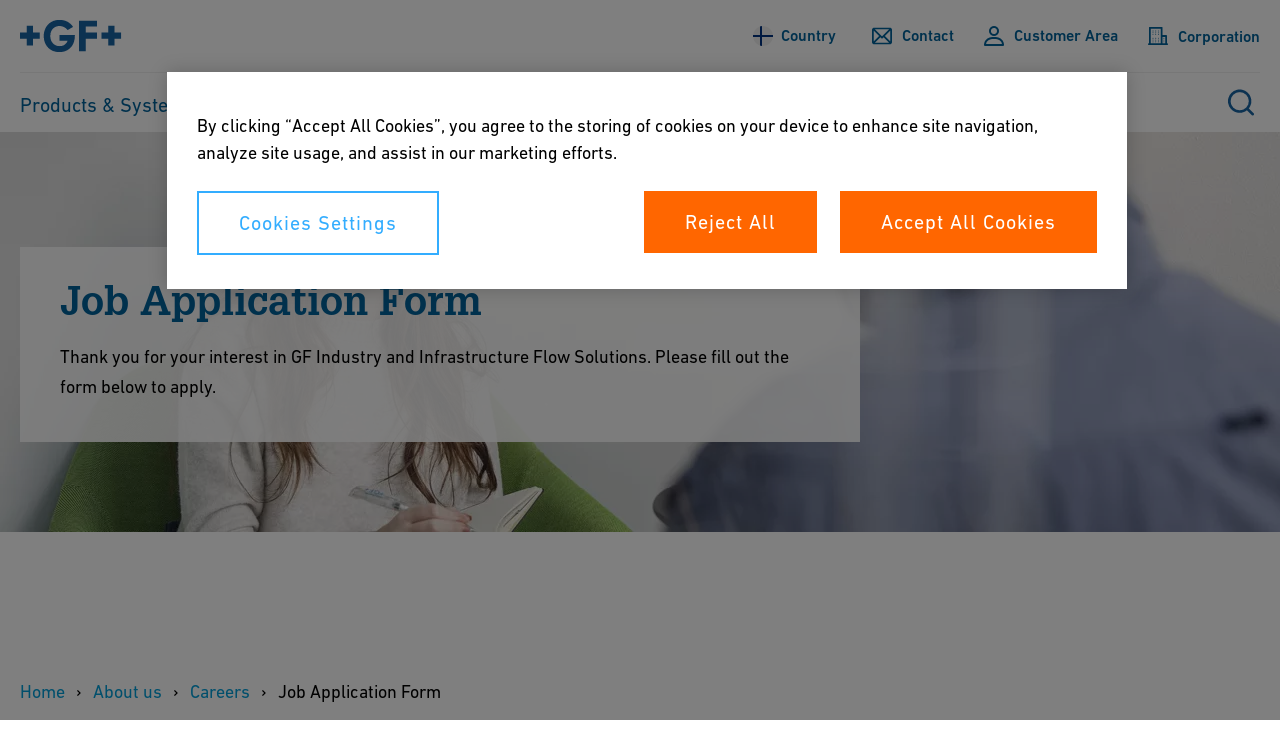

--- FILE ---
content_type: text/html;charset=utf-8
request_url: https://www.gfps.com/en-fi/about-us/career/job-application-form.html
body_size: 22040
content:
<!doctype html>
<html lang="en-FI" data-gtm-page-type="page-content-hero" class="_js-page no-js ">

<head prefix="gf_og_ns: https://www.georgfischer.com/ns#">
  
  <meta charset="utf-8"/>
  <meta http-equiv="X-UA-Compatible" content="IE=edge"/>

  <title>Job Application Form - GF Industry and Infrastructure Flow Solutions</title>

  <meta name="viewport" content="width=device-width, initial-scale=1.0, shrink-to-fit=no"/>

  <meta name="description" content="Thank you for your interest in Georg Fischer. Please fill out the form below to apply."/>

  <meta name="keywords" content="Piping Systems"/>

  <meta name="robots" content="noindex, nofollow"/>

  <meta name="google-site-verification" content="_HFl6MEAwErHi1B2Hgmf_qdoqysZLlTUKefZYdkP4zE"/>

  

  <script defer="defer" type="text/javascript" src="/.rum/@adobe/helix-rum-js@%5E2/dist/rum-standalone.js"></script>
<link rel="canonical" href="https://www.gfps.com/en-fi/about-us/career/job-application-form.html"/>

  <link rel="apple-touch-icon" sizes="180x180" href="/etc.clientlibs/gf/clientlibs/gf-head/resources/img/apple-touch-icon.png?v=KmngXMrOBw"/>
  
  
  
  
  
  
  
  
  

  <link rel="icon" type="image/png" href="/etc.clientlibs/gf/clientlibs/gf-head/resources/img/favicon-16x16.png?v=KmngXMrOBw"/>
  <link rel="icon" type="image/png" sizes="16x16" href="/etc.clientlibs/gf/clientlibs/gf-head/resources/img/favicon-16x16.png?v=KmngXMrOBw"/>
  <link rel="icon" type="image/png" sizes="32x32" href="/etc.clientlibs/gf/clientlibs/gf-head/resources/img/favicon-32x32.png?v=KmngXMrOBw"/>
  <link rel="icon" type="image/png" sizes="192x192" href="/etc.clientlibs/gf/clientlibs/gf-head/resources/img/android-chrome-192x192.png?v=KmngXMrOBw"/>
  <link rel="manifest" href="/etc.clientlibs/gf/clientlibs/gf-head/resources/img/site.webmanifest?v=KmngXMrOBw"/>
  <link rel="mask-icon" href="/etc.clientlibs/gf/clientlibs/gf-head/resources/img/safari-pinned-tab.svg?v=KmngXMrOBw" color="#00629b"/>
  <link rel="shortcut icon" href="/etc.clientlibs/gf/clientlibs/gf-head/resources/img/favicon-16x16.png?v=KmngXMrOBw" type="image/png"/>
  <meta name="msapplication-TileColor" content="#ffffff"/>
  <meta name="msapplication-TileImage" content="/etc.clientlibs/gf/clientlibs/gf-head/resources/img/mstile-144x144.png?v=KmngXMrOBw"/>
  <meta name="msapplication-config" content="/etc.clientlibs/gf/clientlibs/gf-head/resources/img/browserconfig.xml?v=KmngXMrOBw"/>
  <meta name="theme-color" content="#ffffff"/>
  
    <link rel="alternate" href="https://www.gfps.com/en-ae/about-us/career/job-application-form.html" hreflang="en-AE"/>
  
    <link rel="alternate" href="https://www.gfps.com/en-ar/about-us/career/job-application-form.html" hreflang="en-AR"/>
  
    <link rel="alternate" href="https://www.gfps.com/es-ar/about-us/career/job-application-form.html" hreflang="es-AR"/>
  
    <link rel="alternate" href="https://www.gfps.com/en-at/about-us/career/job-application-form.html" hreflang="en-AT"/>
  
    <link rel="alternate" href="https://www.gfps.com/de-at/about-us/career/job-application-form.html" hreflang="de-AT"/>
  
    <link rel="alternate" href="https://www.gfps.com/en-au/about-us/career/job-application-form.html" hreflang="en-AU"/>
  
    <link rel="alternate" href="https://www.gfps.com/nl-be/about-us/career/job-application-form.html" hreflang="nl-BE"/>
  
    <link rel="alternate" href="https://www.gfps.com/fr-be/about-us/career/job-application-form.html" hreflang="fr-BE"/>
  
    <link rel="alternate" href="https://www.gfps.com/pt-br/about-us/career/job-application-form.html" hreflang="pt-BR"/>
  
    <link rel="alternate" href="https://www.gfps.com/en-ca/about-us/career/job-application-form.html" hreflang="en-CA"/>
  
    <link rel="alternate" href="https://www.gfps.com/fr-ca/about-us/career/job-application-form.html" hreflang="fr-CA"/>
  
    <link rel="alternate" href="https://www.gfps.com/de-ch/about-us/career/job-application-form.html" hreflang="de-CH"/>
  
    <link rel="alternate" href="https://www.gfps.com/fr-ch/about-us/career/job-application-form.html" hreflang="fr-CH"/>
  
    <link rel="alternate" href="https://www.gfps.com/it-ch/about-us/career/job-application-form.html" hreflang="it-CH"/>
  
    <link rel="alternate" href="https://www.gfps.com/zh-cn/about-us/career/job-application-form.html" hreflang="zh-Hans"/>
  
    <link rel="alternate" href="https://www.gfps.com/en-cz/about-us/career/job-application-form.html" hreflang="en-CZ"/>
  
    <link rel="alternate" href="https://www.gfps.com/cs-cz/about-us/career/job-application-form.html" hreflang="cs-CZ"/>
  
    <link rel="alternate" href="https://www.gfps.com/de-de/about-us/career/job-application-form.html" hreflang="de-DE"/>
  
    <link rel="alternate" href="https://www.gfps.com/da-dk/about-us/career/job-application-form.html" hreflang="da-DK"/>
  
    <link rel="alternate" href="https://www.gfps.com/es-es/about-us/career/job-application-form.html" hreflang="es-ES"/>
  
    <link rel="alternate" href="https://www.gfps.com/en-fi/about-us/career/job-application-form.html" hreflang="en-FI"/>
  
    <link rel="alternate" href="https://www.gfps.com/fi-fi/about-us/career/job-application-form.html" hreflang="fi-FI"/>
  
    <link rel="alternate" href="https://www.gfps.com/fr-fr/about-us/career/job-application-form.html" hreflang="fr-FR"/>
  
    <link rel="alternate" href="https://www.gfps.com/en-id/about-us/career/job-application-form.html" hreflang="en-ID"/>
  
    <link rel="alternate" href="https://www.gfps.com/en-in/about-us/career/job-application-form.html" hreflang="en-IN"/>
  
    <link rel="alternate" href="https://www.gfps.com/it-it/about-us/career/job-application-form.html" hreflang="it-IT"/>
  
    <link rel="alternate" href="https://www.gfps.com/ja-jp/about-us/career/job-application-form.html" hreflang="ja-JP"/>
  
    <link rel="alternate" href="https://www.gfps.com/en-jp/about-us/career/job-application-form.html" hreflang="en-JP"/>
  
    <link rel="alternate" href="https://www.gfps.com/ko-kr/about-us/career/job-application-form.html" hreflang="ko-KR"/>
  
    <link rel="alternate" href="https://www.gfps.com/en-mx/about-us/career/job-application-form.html" hreflang="en-MX"/>
  
    <link rel="alternate" href="https://www.gfps.com/es-mx/about-us/career/job-application-form.html" hreflang="es-MX"/>
  
    <link rel="alternate" href="https://www.gfps.com/en-my/about-us/career/job-application-form.html" hreflang="en-MY"/>
  
    <link rel="alternate" href="https://www.gfps.com/nb-no/about-us/career/job-application-form.html" hreflang="nb-NO"/>
  
    <link rel="alternate" href="https://www.gfps.com/en-nz/about-us/career/job-application-form.html" hreflang="en-NZ"/>
  
    <link rel="alternate" href="https://www.gfps.com/pl-pl/about-us/career/job-application-form.html" hreflang="pl-PL"/>
  
    <link rel="alternate" href="https://www.gfps.com/ro-ro/about-us/career/job-application-form.html" hreflang="ro-RO"/>
  
    <link rel="alternate" href="https://www.gfps.com/sv-se/about-us/career/job-application-form.html" hreflang="sv-SE"/>
  
    <link rel="alternate" href="https://www.gfps.com/en-sg/about-us/career/job-application-form.html" hreflang="en-SG"/>
  
    <link rel="alternate" href="https://www.gfps.com/en-tr/about-us/career/job-application-form.html" hreflang="en-TR"/>
  
    <link rel="alternate" href="https://www.gfps.com/tr-tr/about-us/career/job-application-form.html" hreflang="tr-TR"/>
  
    <link rel="alternate" href="https://www.gfps.com/en-tw/about-us/career/job-application-form.html" hreflang="en-TW"/>
  
    <link rel="alternate" href="https://www.gfps.com/zh-tw/about-us/career/job-application-form.html" hreflang="zh-Hant"/>
  
    <link rel="alternate" href="https://www.gfps.com/en-gb/about-us/career/job-application-form.html" hreflang="en-GB"/>
  
    <link rel="alternate" href="https://www.gfps.com/en-vn/about-us/career/job-application-form.html" hreflang="en-VN"/>
  
    <link rel="alternate" href="https://www.gfps.com/vi-vn/about-us/career/job-application-form.html" hreflang="vi-VN"/>
  

  <meta property="og:title" content="GF Industry and Infrastructure Flow Solutions"/>
  <meta property="og:site_name" content="GF Industry and Infrastructure Flow Solutions"/>
  <meta property="og:url" content="https://www.gfps.com/en-fi/about-us/career/job-application-form.html"/>
  <meta property="og:description" content="Thank you for your interest in Georg Fischer. Please fill out the form below to apply."/>
  
  <meta property="og:type" content="website"/>
  


  <meta id="gtm" data-gtm-container-id="GTM-533PLZ"/>
  <script src="https://cdn.cookielaw.org/scripttemplates/otSDKStub.js" data-document-language="true" type="text/javascript" charset="UTF-8" data-domain-script="6a4523d5-c56b-4654-ac33-35788abd8404" async></script>
  <script type="text/javascript">
    function OptanonWrapper() {}
  </script>
  <script>
    window.dataLayer = window.dataLayer || [];
    function gtag() {
      dataLayer.push(arguments);
    }
    gtag("consent", "default", {
      ad_storage: "denied",
      analytics_storage: "denied",
    });
  </script>
  <!-- OneTrust Cookies Consent Notice end for georgfischer.com -->
  <!-- Google Tag Manager -->
  <script>
    try {
      let html = document.querySelector("html");
      let lang = html.lang.toLowerCase().split(/[-_]+/);
      let canonical =
        document.querySelector('link[rel="canonical"]') || window.location;

      let countryCode = lang[1] ? lang[1] : "com";
      
      if (window.location.pathname.includes('/int/')) {
        countryCode = "int";
      }

      const isSSOLoggedIn = () => {
        const initialCookies = document.cookie.trim().split(/\s*;\s*/).map(cookie => cookie.split(/\s*=\s*/)).reduce((acc, value) => { acc[value?.[0] ?? 'empty']=value?.[1]; return acc}, {});
        return ('USER_TOKEN' in initialCookies) || ('ID_TOKEN' in initialCookies);
      }

      window.dataLayer = window.dataLayer || [];
      window.dataLayer.push({
        languageCode: lang[0],
        countryCode: countryCode,
        pageType: html.dataset.gtmPageType,
        logged_in: isSSOLoggedIn(),
        canonicalUrl: canonical.href,
      });
    } catch (e) {
      console.error(e);
    }
  </script>
  <script>
    (function (w, d, s, l) {
      let { gtmContainerId, gtmAuth, gtmPreview } =
        document.querySelector("#gtm").dataset;

      w[l] = w[l] || [];
      w[l].push({
        "gtm.start": new Date().getTime(),
        event: "gtm.js",
      });

      let f = d.getElementsByTagName(s)[0],
        dl = l != "dataLayer" ? "&l=" + l : "";

      let e = "";
      if (gtmAuth && gtmPreview) {
        e =
          "&gtm_auth=" +
          gtmAuth +
          "&gtm_preview=" +
          gtmPreview +
          "gtm_cookies_win=x";
      }

      if (gtmContainerId) {
        let j = d.createElement(s);
        j.async = true;
        j.src =
          "https://www.googletagmanager.com/gtm.js?id=" +
          gtmContainerId +
          dl +
          e;
        f.parentNode.insertBefore(j, f);
      }
    })(window, document, "script", "dataLayer");
  </script>
  <!-- End Google Tag Manager -->
  
    
    

    

    
    

  <!--- adobe dtm -->
  <script type="text/plain" src="https://assets.adobedtm.com/f2f2c53ba203/5b077636279c/launch-70b213ca8104.min.js" class="optanon-category-C0003"></script>
  <!-- end adobe dtm -->
  
    <link rel="stylesheet" href="/etc.clientlibs/gf/clientlibs/gf-head.lc-cd3ca9e146f01a6b3af59074e7b94e48-lc.css" type="text/css">


  



  
  
    <script defer src="/etc.clientlibs/gfps-ecom/clientlibs/common/head.lc-3221d55c09819c3f0466bd3c45466b9b-lc.js"></script>
<script defer src="/etc.clientlibs/gfps-ecom/clientlibs/common.lc-34ac5d49031506f3a2fba418e2819e1a-lc.js"></script>
<script defer src="/etc.clientlibs/gf/clientlibs/gf-body.lc-7e4136aea3078c15a3b9fec5d25fd6c0-lc.js"></script>


  
    

</head>


<body class="_body" data-ga-id="UA-30457341-1" data-si-id="6016538" data-dpavailability-check-page="/de-ch/services/customer-area/connect-store/check-availability.html" data-dplogin-page="/en-fi/services/customer-area.html" data-cart-page="/en-fi/services/cart.html">
  <!-- Google Tag Manager (noscript) -->
  <noscript>
    

    
      <iframe src="https://www.googletagmanager.com/ns.html?id=GTM-533PLZ" height="0" width="0" style="display: none; visibility: hidden">
      </iframe>
    
  </noscript>
  <!-- End Google Tag Manager (noscript) -->
  <svg style="display: none" xmlns="http://www.w3.org/2000/svg">
    <symbol viewBox="0 0 8 12" class="_svg-icon" id="_svg-arrow">
      <path d="M7.6 6l.03.02L1.65 12 0 10.35 4.35 6 0 1.65 1.65 0l5.98 5.98L7.6 6z"/>
    </symbol>
  </svg>
  <svg class="_svg-icon--hidden" xmlns="http://www.w3.org/2000/svg">
  <defs>
    <radialGradient id="radial-gradient" cx="10.04" cy="34.06" r="35.57" gradientTransform="scale(0.75)" gradientUnits="userSpaceOnUse">
      <stop offset="0" stop-color="#fae100"/>
      <stop offset="0.05" stop-color="#fadc04"/>
      <stop offset="0.12" stop-color="#fbce0e"/>
      <stop offset="0.18" stop-color="#fcb720"/>
      <stop offset="0.25" stop-color="#fe9838"/>
      <stop offset="0.31" stop-color="#ff7950"/>
      <stop offset="0.49" stop-color="#ff1c74"/>
      <stop offset="1" stop-color="#6c1cd1"/>
    </radialGradient>
  </defs>
  <symbol viewBox="0 0 8 14" class="_svg-icon" id="_svg-arrow">
    <path d="M6.19 5.35l.12-.12 1.65 1.65-.12.12.12.12-1.65 1.65-.12-.12-4.5 4.5L.04 11.5 4.54 7 .04 2.5 1.69.85l4.5 4.5z"/>
  </symbol>
  <symbol viewBox="0 0 18 24" class="_svg-icon" id="_svg-download">
    <path d="M9.43 21H18v3H0v-3h8.46l-1.92-1.92L.2 12.7l2.4-2.4L7 14.73V0h3v15.62l5.3-5.3 2.4 2.39-6.36 6.36h.01L9.43 21z" fill="#FFF" fill-rule="evenodd"/>
  </symbol>
  <symbol viewBox="0 0 18 18" class="_svg-icon" id="_svg-icon-plus-blue">
    <path d="M11 7h7v4h-7v7H7v-7H0V7h7V0h4v7z" fill="#00629b" fill-rule="evenodd"/>
  </symbol>
  <symbol viewBox="0 0 40 40" class="_svg-icon" id="_svg-icon-facebook">
    <path d="M37,0H3C1.35,0,0,1.35,0,3v34c0,1.65,1.35,3,3,3h34c1.65,0,3-1.35,3-3V3c0-1.65-1.35-3-3-3ZM38,37c0,.55-.45,1-1,1H3c-.55,0-1-.45-1-1V3c0-.55.45-1,1-1h34c.55,0,1,.45,1,1v34ZM21.54,10h3.07v3.43h-2.23c-.37,0-.88.18-.88.96v2.07h3.1l-.36,3.52h-2.73v10.02h-4.14v-10.02h-1.97v-3.52h1.97v-2.28c0-1.63.77-4.18,4.18-4.18Z" fill="#fff"/>
  </symbol>
  <symbol viewBox="0 0 40 40" class="_svg-icon" id="_svg-icon-twitter">
    <path d="M29.35,10h-1.76l-6.47,7.35-5.16-7.35h-5.96l7.81,11.12-7.81,8.88h1.76l6.83-7.77,5.45,7.77h5.96l-8.1-11.53,7.45-8.47ZM27.59,28.76h-2.71L12.4,11.3h2.71l12.48,17.46ZM37,0H3C1.35,0,0,1.35,0,3v34c0,1.65,1.35,3,3,3h34c1.65,0,3-1.35,3-3V3c0-1.65-1.35-3-3-3ZM38,37c0,.55-.45,1-1,1H3c-.55,0-1-.45-1-1V3c0-.55.45-1,1-1h34c.55,0,1,.45,1,1v34Z" fill="#fff"/>
  </symbol>
  <symbol viewBox="0 0 40 40" class="_svg-icon" id="_svg-icon-xing">
    <path d="M29.38,10l-6.94,12.16,4.47,7.84h-4.67l-4.47-7.84,6.94-12.16h4.67ZM15.83,13.75h-4.4l2.55,4.49-3.35,5.51h4.41l3.35-5.51-2.55-4.49ZM40,3v34c0,1.65-1.35,3-3,3H3c-1.65,0-3-1.35-3-3V3C0,1.35,1.35,0,3,0h34c1.65,0,3,1.35,3,3ZM38,3c0-.55-.45-1-1-1H3c-.55,0-1,.45-1,1v34c0,.55.45,1,1,1h34c.55,0,1-.45,1-1V3Z" fill="#fff"/>
  </symbol>
  <symbol viewBox="0 0 40 40" class="_svg-icon" id="_svg-icon-youtube">
    <path d="M18.01,17l5.21,3-5.21,3v-6ZM40,3v34c0,1.65-1.35,3-3,3H3c-1.65,0-3-1.35-3-3V3C0,1.35,1.35,0,3,0h34c1.65,0,3,1.35,3,3ZM38,3c0-.55-.45-1-1-1H3c-.55,0-1,.45-1,1v34c0,.55.45,1,1,1h34c.55,0,1-.45,1-1V3ZM32,16v8c0,2.76-2.24,5-5,5h-14c-2.76,0-5-2.24-5-5v-8c0-2.76,2.24-5,5-5h14c2.76,0,5,2.24,5,5ZM30,16c0-1.65-1.35-3-3-3h-14c-1.65,0-3,1.35-3,3v8c0,1.65,1.35,3,3,3h14c1.65,0,3-1.35,3-3v-8Z" fill="#fff"/>
  </symbol>
  <symbol viewBox="0 0 40 40" class="_svg-icon" id="_svg-icon-linkedin">
    <path d="M14.58,12.33c0,1.3-.97,2.33-2.54,2.33h-.03c-1.51,0-2.48-1.04-2.48-2.33s1-2.33,2.54-2.33,2.48,1.01,2.51,2.33ZM9.8,30h4.49v-13.5h-4.49v13.5ZM25.3,16.19c-2.38,0-3.45,1.31-4.04,2.23v.04h-.03s.02-.03.03-.04v-1.91h-4.49c.06,1.27,0,13.49,0,13.49h4.49v-7.54c0-.4.03-.81.15-1.09.33-.81,1.06-1.64,2.3-1.64,1.62,0,2.27,1.24,2.27,3.05v7.22h4.49v-7.74c0-4.14-2.21-6.07-5.17-6.07ZM40,3v34c0,1.65-1.35,3-3,3H3c-1.65,0-3-1.35-3-3V3C0,1.35,1.35,0,3,0h34c1.65,0,3,1.35,3,3ZM38,3c0-.55-.45-1-1-1H3c-.55,0-1,.45-1,1v34c0,.55.45,1,1,1h34c.55,0,1-.45,1-1V3Z" fill="#fff"/>
  </symbol>
  <symbol viewBox="0 0 40 40" class="_svg-icon" id="_svg-icon-instagram">
    <path d="M26,15c0,.55-.45,1-1,1s-1-.45-1-1,.45-1,1-1,1,.45,1,1ZM25,20c0,2.76-2.24,5-5,5s-5-2.24-5-5,2.24-5,5-5,5,2.24,5,5ZM23,20c0-1.65-1.35-3-3-3s-3,1.35-3,3,1.35,3,3,3,3-1.35,3-3ZM30,15.05v9.91c0,2.78-2.26,5.05-5.05,5.05h-9.91c-2.78,0-5.05-2.26-5.05-5.05v-9.91c0-2.78,2.26-5.05,5.05-5.05h9.91c2.78,0,5.05,2.26,5.05,5.05ZM28,15.05c0-1.68-1.37-3.05-3.05-3.05h-9.91c-1.68,0-3.05,1.37-3.05,3.05v9.91c0,1.68,1.37,3.05,3.05,3.05h9.91c1.68,0,3.05-1.37,3.05-3.05v-9.91ZM40,3v34c0,1.65-1.35,3-3,3H3c-1.65,0-3-1.35-3-3V3C0,1.35,1.35,0,3,0h34c1.65,0,3,1.35,3,3ZM38,3c0-.55-.45-1-1-1H3c-.55,0-1,.45-1,1v34c0,.55.45,1,1,1h34c.55,0,1-.45,1-1V3Z" fill="#fff"/>
  </symbol>
  <symbol viewBox="0 0 48 48" class="_svg-icon" id="_svg-icon-teaser-plus-white">
    <g fill="none" fill-rule="evenodd">
      <path stroke="#FFF" stroke-width="2" d="M1 1h46v46H1z"/>
      <path d="M26 22.25h9v3h-9v9h-3v-9h-9v-3h9v-9h3v9z" fill="#FFF"/>
    </g>
  </symbol>
  <symbol viewBox="0 0 48 48" class="_svg-icon" id="_svg-icon-teaser-plus-blue">
    <g fill="none" fill-rule="evenodd">
      <path stroke="#00629b" stroke-width="2" d="M1 1h46v46H1z"/><path d="M26 22.25h9v3h-9v9h-3v-9h-9v-3h9v-9h3v9z" fill="#00629b"/>
    </g>
  </symbol>
  <symbol viewBox="0 0 48 48" class="_svg-icon" id="_svg-icon-plus">
    <polygon points="25.429 22.571 34 22.571 34 25.429 25.429 25.429 25.429 34 22.571 34 22.571 25.429 14 25.429 14 22.571 22.571 22.571 22.571 14 25.429 14"/>
  </symbol>
  <symbol viewBox="0 0 13 18" class="_svg-icon" id="_svg-icon-play">
    <title>Play</title>
    <path d="M12.1 9l-12 8.1V1z" fill-rule="evenodd"/>
  </symbol>

  <symbol viewBox="0 0 12 16" class="_svg-icon" id="_svg-icon-pause">
    <title>Pause</title>
    <path d="M8 0h3.8v16H8zM0 0h3.8v16H0z" fill-rule="evenodd"/>
  </symbol>

  <symbol viewBox="0 0 12 19" class="_svg-icon" id="_svg-icon-arrow-left">
    <title>Previous</title>
    <path d="M.3 9.7l9-9 2.4 2.5-6.5 6.5 6.5 6.5-2.5 2.5-9-9h.1z" fill-rule="evenodd"/>
  </symbol>

  <symbol viewBox="0 0 12 19" class="_svg-icon" id="_svg-icon-arrow-right">
    <title>Next</title>
    <path d="M11.7 9.7l-9-9L.4 3.2l6.5 6.5-6.5 6.5 2.5 2.5 9-9h-.1z" fill-rule="evenodd"/>
  </symbol>
  <symbol viewBox="0 0 99 32" class="_svg-icon" id="_svg-logo-gf">
    <title>Georg Fischer</title>
    <g fill="#0069A0" fill-rule="evenodd"><path d="M78.5 18.6h7v6.6h5.9v-6.6h7v-5.8h-7V6h-5.8v6.7h-7zM57.2 1.4h17.3V7H63.7v5.8h10.8v5.8H63.7V31h-6.5zM51.4 7.4l-5.3 3A30 30 0 0 0 45 9.1a9.5 9.5 0 0 0-6.8-2.6c-2.2 0-4 .7-5.7 2a9.2 9.2 0 0 0-3.1 7.5c0 2.4.5 4.4 1.6 6a8.4 8.4 0 0 0 7.4 3.9c2.8 0 5-1 6.5-3 .3-.3.7-1 1.3-2.2h-8v-5.5h15c0 4.4-1 7.9-2.9 10.5-2.9 4-7 5.9-12.2 5.9-1.2 0-2.4-.1-3.6-.4-3.7-.7-6.7-2.7-8.9-5.8A15.8 15.8 0 0 1 23 16a15.2 15.2 0 0 1 6-12.7C31.5 1.6 34.6.6 38.3.6A16 16 0 0 1 50 5.5l1.4 1.9M7 6v6.8H0v5.8h7v6.6H13v-6.6h7v-5.8h-7V6z"/></g>
  </symbol>
  <symbol viewBox="0 0 28 23" class="_svg-icon" id="_svg-icon-burger-open">
    <g>
      <path fill="#00629b" fill-rule="evenodd" d="M2.1 0A2 2 0 0 0 0 2c0 1.1 1 2 2.1 2h23.8A2 2 0 0 0 28 2c0-1.1-1-2-2.1-2H2.1zm0 9A2 2 0 0 0 0 11c0 1.1 1 2 2.1 2h23.8a2 2 0 0 0 2.1-2c0-1.1-1-2-2.1-2H2.1zm0 10A2 2 0 0 0 0 21c0 1.1 1 2 2.1 2h23.8a2 2 0 0 0 2.1-2c0-1.1-1-2-2.1-2H2.1z"/>
    </g>
  </symbol>
  <symbol viewBox="0 0 20 20" class="_svg-icon" id="_svg-icon-burger-close">
    <g>
      <path fill-rule="evenodd" d="M19.6.4C19 0 18 0 17.6.4L10 8 2.4.4C2 0 1 0 .4.4 0 1 0 2 .4 2.4L8 10 .4 17.6c-.5.5-.5 1.4 0 2 .3.3.6.4 1 .4.5 0 .7-.1 1-.4L10 12l7.6 7.6c.3.3.7.4 1 .4.3 0 .7-.1 1-.4.5-.6.5-1.5 0-2L12 10l7.6-7.6c.5-.5.5-1.4 0-2z"/>
    </g>
  </symbol>
  <symbol viewBox="0 0 13 13" class="_svg-icon" id="_svg_icon-navigation-close">
    <g><path d="M12.5 1a.8.8 0 0 0-1.2 0L6.7 5.6 2.3 1A.8.8 0 0 0 1 1c-.3.3-.3.9 0 1.2l4.5 4.5L1 11.3c-.3.3-.3.8 0 1.2.2.2.3.3.6.3s.4-.1.6-.3l4.5-4.6 4.6 4.6.6.3.6-.3c.3-.3.3-.9 0-1.2L8 6.7l4.5-4.5c.3-.3.3-.9 0-1.2z" fill="#FFF" fill-rule="evenodd"/></g>
  </symbol>
  <symbol viewBox="0 0 48 48" id="_svg-icon-squared-plus-white">
    <g fill="none" fill-rule="evenodd">
      <path stroke="#fff" stroke-width="2" d="M1 1h46v46H1z"/>
      <path d="M26 22h9v3h-9v9h-3v-9h-9v-3h9v-9h3v9z" fill="#fff"/>
    </g>
  </symbol>

  <symbol viewBox="0 0 48 48" id="_svg-icon_squared-plus-blue">
    <g fill="none" fill-rule="evenodd">
      <path fill="#00629b" d="M48 0H0v48h48z"/>
      <path d="M25.3 22.7H33v2.6h-7.7V33h-2.6v-7.7H15v-2.6h7.7V15h2.6v7.7z" fill="#FFF"/>
    </g>
  </symbol>
  <symbol viewBox="0 0 48 48" id="_svg-icon_squared-minus-blue">
    <g fill="none" fill-rule="evenodd">
      <path fill="#00629b" fill-rule="nonzero" d="M48 0H0v48h48z"/>
      <path fill="#FFF" d="M15 23h18v2.571H15z"/>
    </g>
  </symbol>
  <symbol viewBox="0 0 13 18" class="_svg-icon" id="_svg-icon-play">
    <title>Play</title>
    <path d="M12.1 9l-12 8.1V1z" fill-rule="evenodd"/>
  </symbol>

  <symbol viewBox="0 0 12 16" class="_svg-icon" id="_svg-icon-pause">
    <title>Pause</title>
    <path d="M8 0h3.8v16H8zM0 0h3.8v16H0z" fill-rule="evenodd"/>
  </symbol>

  <symbol viewBox="0 0 12 19" class="_svg-icon" id="_svg-icon-arrow-left">
    <title>Previous</title>
    <path d="M.3 9.7l9-9 2.4 2.5-6.5 6.5 6.5 6.5-2.5 2.5-9-9h.1z" fill-rule="evenodd"/>
  </symbol>

  <symbol viewBox="0 0 12 19" class="_svg-icon" id="_svg-icon-arrow-right">
    <title>Next</title>
    <path d="M11.7 9.7l-9-9L.4 3.2l6.5 6.5-6.5 6.5 2.5 2.5 9-9h-.1z" fill-rule="evenodd"/>
  </symbol>
  <symbol viewBox="0 0 99 32" class="_svg-icon" id="_svg-logo-gf">
    <title>Georg Fischer</title>
    <g fill="#0069A0" fill-rule="evenodd">
      <path d="M78.5 18.6h7v6.6h5.9v-6.6h7v-5.8h-7V6h-5.8v6.7h-7zM57.2 1.4h17.3V7H63.7v5.8h10.8v5.8H63.7V31h-6.5zM51.4 7.4l-5.3 3A30 30 0 0 0 45 9.1a9.5 9.5 0 0 0-6.8-2.6c-2.2 0-4 .7-5.7 2a9.2 9.2 0 0 0-3.1 7.5c0 2.4.5 4.4 1.6 6a8.4 8.4 0 0 0 7.4 3.9c2.8 0 5-1 6.5-3 .3-.3.7-1 1.3-2.2h-8v-5.5h15c0 4.4-1 7.9-2.9 10.5-2.9 4-7 5.9-12.2 5.9-1.2 0-2.4-.1-3.6-.4-3.7-.7-6.7-2.7-8.9-5.8A15.8 15.8 0 0 1 23 16a15.2 15.2 0 0 1 6-12.7C31.5 1.6 34.6.6 38.3.6A16 16 0 0 1 50 5.5l1.4 1.9M7 6v6.8H0v5.8h7v6.6H13v-6.6h7v-5.8h-7V6z"/>
    </g>
  </symbol>
  <symbol viewBox="0 0 28 23" class="_svg-icon" id="_svg-icon-burger-open">
    <g>
      <path fill="#00629b" fill-rule="evenodd" d="M2.1 0A2 2 0 0 0 0 2c0 1.1 1 2 2.1 2h23.8A2 2 0 0 0 28 2c0-1.1-1-2-2.1-2H2.1zm0 9A2 2 0 0 0 0 11c0 1.1 1 2 2.1 2h23.8a2 2 0 0 0 2.1-2c0-1.1-1-2-2.1-2H2.1zm0 10A2 2 0 0 0 0 21c0 1.1 1 2 2.1 2h23.8a2 2 0 0 0 2.1-2c0-1.1-1-2-2.1-2H2.1z"/>
    </g>
  </symbol>
  <symbol viewBox="0 0 20 20" class="_svg-icon" id="_svg-icon-burger-close">
    <g>
      <path fill="#00629b" fill-rule="evenodd" d="M19.6.4C19 0 18 0 17.6.4L10 8 2.4.4C2 0 1 0 .4.4 0 1 0 2 .4 2.4L8 10 .4 17.6c-.5.5-.5 1.4 0 2 .3.3.6.4 1 .4.5 0 .7-.1 1-.4L10 12l7.6 7.6c.3.3.7.4 1 .4.3 0 .7-.1 1-.4.5-.6.5-1.5 0-2L12 10l7.6-7.6c.5-.5.5-1.4 0-2z"/>
    </g>
  </symbol>
  <symbol viewBox="0 0 13 13" class="_svg-icon" id="_svg_icon-navigation-close">
    <g>
      <path d="M12.5 1a.8.8 0 0 0-1.2 0L6.7 5.6 2.3 1A.8.8 0 0 0 1 1c-.3.3-.3.9 0 1.2l4.5 4.5L1 11.3c-.3.3-.3.8 0 1.2.2.2.3.3.6.3s.4-.1.6-.3l4.5-4.6 4.6 4.6.6.3.6-.3c.3-.3.3-.9 0-1.2L8 6.7l4.5-4.5c.3-.3.3-.9 0-1.2z" fill="#FFF" fill-rule="evenodd"/>
    </g>
  </symbol>
  <symbol viewBox="0 0 30 30" class="_svg-icon" id="_svg-icon-gf-blog">
    <g fill="none" fill-rule="evenodd" transform="translate(-43)"><rect width="30" height="30" x="43" fill="#FFF" rx="2"/><g fill="#0069A0"><path d="M65.8 16h1.8v1.6h1.5V16h1.8v-1.4H69v-1.8h-1.5v1.8h-1.8zM59.7 11h4.5v1.4h-2.8V14h2.8v1.5h-2.8v3.7h-1.7zM57 13.5l-.3-.3c-.5-.5-1-.7-1.7-.7-.6 0-1 .2-1.5.5-.5.5-.8 1.1-.8 2 0 .6.1 1 .4 1.5.5.6 1.1 1 2 1a2 2 0 0 0 1.6-.8l.3-.5h-2v-1.5h3.8c0 1.2-.2 2-.7 2.7-.8 1-1.8 1.5-3.2 1.5H54c-1-.2-1.7-.7-2.3-1.6a4 4 0 0 1-.6-2.3v-1a4 4 0 0 1 1.5-2.3c.7-.5 1.5-.7 2.4-.7a4 4 0 0 1 3 1.2l.3.5-1.3.8zM46.8 12.7v1.8H45v1.4h1.8v1.7h1.5V16h1.8v-1.4h-1.8v-1.8z"/></g></g>
  </symbol>
  <symbol viewBox="0 0 30 30" class="_svg-icon" id="_svg-icon-tudou">
    <g fill="none" fill-rule="evenodd"><rect width="30" height="30" fill="#FFF" rx="2"/><g fill="#00629b"><path fill-rule="nonzero" d="M22.81 7.25A10.81 10.81 0 0 0 15.11 4h-.03C12.1 4 9.32 5.14 7.24 7.2A10.93 10.93 0 0 0 4 15a10.97 10.97 0 0 0 11 11h.02A10.96 10.96 0 0 0 26 15c0-2.91-1.13-5.67-3.19-7.75zm-7.79 16.68h-.01A8.96 8.96 0 0 1 6.05 15a8.98 8.98 0 0 1 8.98-8.93h.02c2.37 0 4.6.93 6.29 2.63a8.91 8.91 0 0 1-6.32 15.24z"/><path fill-rule="nonzero" d="M11.16 11.62c-1.53 0-2.9 1.21-2.93 2.6v.05l.05-.02a5.36 5.36 0 0 1 2.64-.54 4.87 4.87 0 0 0-.92 2.62.84.84 0 1 0-.91 1.23.84.84 0 0 0 .17 1.67c.4 0 .73-.27.82-.64a.85.85 0 0 0 1.67-.2c0-.4-.29-.75-.67-.83a.84.84 0 0 0-.18-1.66.85.85 0 0 0-.7.36 4.78 4.78 0 0 1 1.27-2.52c.25.03.48.06.68.1l.39.09c.37.08.73.23 1.07.38l.5.2.04.01v-.06a2.95 2.95 0 0 0-3-2.84zm-.77 5.96a.33.33 0 0 1-.65 0c0-.18.14-.33.33-.33.18 0 .32.15.32.33z"/><path d="M21.76 13.87c-.13-1.26-1.43-2.25-2.97-2.25l-.35.01c-.78.08-1.55.47-2.07 1.05-.4.47-.59.97-.5 1.43v.04l.05-.02a7.5 7.5 0 0 1 5.8-.23l.05.02v-.05z"/></g></g>
  </symbol>
  <symbol viewBox="0 0 30 30" class="_svg-icon" id="_svg-icon-wechat">
    <g fill="none" fill-rule="evenodd" transform="translate(-374)"><rect width="30" height="30" x="374" fill="#FFF" rx="2"/><path fill="#00629b" d="M399.3 22.8a5.6 5.6 0 0 0 2.6-4.5c0-3.4-3.4-6-7.7-6-4.3 0-7.7 2.6-7.7 6 0 3.3 3.4 6 7.7 6 .9 0 1.7-.1 2.5-.3h.7l1.6 1h.2l.3-.2v-.2l-.4-1.2v-.2c0-.1 0-.3.2-.4zM385 5c-5 0-9 3.4-9 7.5a7 7 0 0 0 3.1 5.7c.2.1.3.3.3.5v.2l-.5 1.5v.2c0 .2.1.3.3.3h.2l2-1.2.4-.1h.3c.9.3 1.9.5 3 .5h.4c-.2-.6-.3-1.3-.3-1.9 0-3.8 3.7-6.9 8.2-6.9h.5c-.7-3.5-4.4-6.3-8.9-6.3zm6.5 12a.9.9 0 0 1-.8-.8c0-.5.3-.8.8-.8s.9.3.9.8-.4.8-.9.8zm4.9 0a.9.9 0 0 1-.9-.8c0-.5.4-.8.9-.8s.9.3.9.8-.4.8-.9.8zm-14.3-5.6c-.7 0-1.2-.6-1.2-1.2 0-.7.5-1.2 1.2-1.2s1.2.5 1.2 1.2c0 .6-.5 1.2-1.2 1.2zm5.7 0c-.7 0-1.2-.6-1.2-1.2 0-.7.5-1.2 1.2-1.2s1.2.5 1.2 1.2c0 .6-.5 1.2-1.2 1.2z"/></g>
  </symbol>
  <symbol viewBox="0 0 12 12" class="_svg-icon" id="_svg-icon-clear">
    <path fill-rule="evenodd" d="M11.74.26a.83.83 0 0 0-1.2 0L6 4.8 1.46.26a.83.83 0 0 0-1.2 0 .83.83 0 0 0 0 1.2L4.8 6 .26 10.54a.83.83 0 0 0 0 1.2c.17.17.34.26.6.26.25 0 .43-.09.6-.26L6 7.2l4.54 4.54c.17.17.43.26.6.26.17 0 .43-.09.6-.26a.83.83 0 0 0 0-1.2L7.2 6l4.54-4.54a.83.83 0 0 0 0-1.2z"/>
  </symbol>

  <symbol viewBox="0 0 30 30" class="_svg-icon" id="_svg-icon-share-facebook">
    <path d="M17 27.74v-11.6h3.93l.57-4.54H17V8.7c0-1.3.38-2.2 2.25-2.2h2.4v-4a28.93 28.93 0 0 0-3.49-.18c-3.46 0-5.81 2.11-5.81 6v3.28H8.4v4.54h3.9v11.6z"/>
  </symbol>
  <symbol viewBox="0 0 30 30" class="_svg-icon" id="_svg-icon-share-twitter">
    <path d="M21.2,5.25h3.31l-7.23,8.26,8.5,11.24h-6.66l-5.21-6.82-5.97,6.82h-3.31l7.73-8.84L4.21,5.25h6.83l4.71,6.23,5.45-6.23Zm-1.16,17.52h1.83L10.04,7.13h-1.97l11.97,15.64Z"/>
  </symbol>
  <symbol viewBox="0 0 30 30" class="_svg-icon" id="_svg-icon-share-linkedin">
    <path d="M24.45 17v6.85h-4v-6.38c0-1.61-.57-2.7-2-2.7a2.16 2.16 0 0 0-2 1.46 2.83 2.83 0 0 0-.13 1v6.67h-4s.06-10.83 0-11.95h4v1.7a3.94 3.94 0 0 1 3.58-2c2.62 0 4.61 1.7 4.61 5.38zM7.78 5.64a2.07 2.07 0 1 0 0 4.12 2.07 2.07 0 1 0 0-4.12zm-2.24 18h4v-12h-4z"/>
  </symbol>
  <symbol viewBox="0 0 30 30" class="_svg-icon" id="_svg-icon-share-xing">
    <path d="M9.61 19a1 1 0 0 1-.92.65H5.33a.49.49 0 0 1-.44-.23.51.51 0 0 1 0-.51l3.56-6.28L6.2 8.72a.51.51 0 0 1 0-.52.49.49 0 0 1 .43-.2H10a1 1 0 0 1 .93.62l2.3 4zM20.36 4a1 1 0 0 1 .9-.63h3.38a.49.49 0 0 1 .44.2.53.53 0 0 1 0 .52l-7.42 13.1 4.72 8.62a.49.49 0 0 1 0 .52.48.48 0 0 1-.43.21H18.6a1.06 1.06 0 0 1-.93-.63l-4.76-8.73z"/>
  </symbol>
  <symbol viewBox="0 0 30 30" class="_svg-icon" id="_svg-icon-share-email">
    <path d="M3.41 21.6V8.73l9.89 6.32a2.61 2.61 0 0 0 2.73 0l10.16-6.3V21.6A1.21 1.21 0 0 1 25 22.76H4.64a1.2 1.2 0 0 1-1.23-1.16zm12.17-7.55a1.3 1.3 0 0 1-1.37 0L4 7.54a1.26 1.26 0 0 1 .83-.3h20.35a1.23 1.23 0 0 1 .86.33z"/>
  </symbol>
  <symbol viewBox="0 0 30 30" class="_svg-icon" id="_svg-icon-share-weibo">
    <path d="M20.57 4.07a7.26 7.26 0 0 0-1.25.12.58.58 0 0 0-.46.67.56.56 0 0 0 .64.47 6.1 6.1 0 0 1 7.19 6.26 6.56 6.56 0 0 1-.38 2.17.61.61 0 0 0 .09.58.55.55 0 0 0 .77.09.54.54 0 0 0 .19-.28 7.7 7.7 0 0 0 .44-2.56 7.39 7.39 0 0 0-7.23-7.52zm0 3.47a4.63 4.63 0 0 0-.67.06.59.59 0 0 0-.46.67.56.56 0 0 0 .64.47 2.59 2.59 0 0 1 .48 0 2.83 2.83 0 0 1 2.79 2.89 2.7 2.7 0 0 1-.18 1 .59.59 0 0 0 .34.74.55.55 0 0 0 .71-.33 4.21 4.21 0 0 0 .24-1.38 4 4 0 0 0-3.89-4.12zm-7.7.23C11.08 7.74 8.38 9.2 6 11.65S2.19 16.73 2.19 19c0 4.36 5.36 7 10.67 7 6.88 0 11.48-4.11 11.48-7.38 0-2-1.63-3.09-3.09-3.57-.35-.12-.58-.18-.41-.67a4.17 4.17 0 0 0 .29-1.57 1.69 1.69 0 0 0-1.67-1.68 10.69 10.69 0 0 0-4.27.59s-.82.37-.59-.3c.41-1.33.35-2.42-.29-3a2 2 0 0 0-1.44-.65zm-.48 6.67c4.35 0 7.87 2.3 7.87 5.14s-3.52 5.14-7.87 5.14-7.87-2.3-7.87-5.14 3.48-5.14 7.87-5.14zm-.58 1.21a4.52 4.52 0 0 0-4 2.44 3.23 3.23 0 0 0 2 4.59 4.54 4.54 0 0 0 5.48-2.36A3.26 3.26 0 0 0 13 15.79a4.14 4.14 0 0 0-1.19-.14zm.86 2.44a.59.59 0 0 1 .59.6.59.59 0 1 1-1.17 0 .59.59 0 0 1 .58-.6zm-2.45.6a1.65 1.65 0 0 1 .54.09 1 1 0 0 1 .51 1.6 1.71 1.71 0 0 1-2 .61 1 1 0 0 1-.46-1.59 1.66 1.66 0 0 1 1.41-.71z"/>
  </symbol>
  <symbol viewBox="0 0 30 30" class="_svg-icon" id="_svg-icon-share-whatsapp">
    <path d="M15 4.5a10.5 10.5 0 0 0-9.15 15.65l-1.33 4.77a.45.45 0 0 0 .31.56.49.49 0 0 0 .24 0l5-1.24A10.5 10.5 0 1 0 15 4.5zm5.28 14.2a2.75 2.75 0 0 1-1.82 1.3 3.76 3.76 0 0 1-1.7-.1c-.52-.17-1-.35-1.53-.57a11.94 11.94 0 0 1-4.61-4 5.14 5.14 0 0 1-1.1-2.75 3 3 0 0 1 1-2.22 1 1 0 0 1 .71-.33h.52c.17 0 .39-.06.61.45s.76 1.85.83 2a.49.49 0 0 1 0 .47 1.53 1.53 0 0 1-.27.44c-.13.16-.28.35-.4.47s-.28.27-.12.54a8.17 8.17 0 0 0 1.5 1.85 7.71 7.71 0 0 0 2.1 1.26c.27.13.42.11.58-.07s.67-.78.85-1 .36-.23.61-.14 1.57.74 1.84.87.45.2.52.31a2.12 2.12 0 0 1-.16 1.26z"/>
  </symbol>
  <symbol viewBox="0 0 30 30" class="_svg-icon" id="_svg-icon-share-wechat">
    <path d="M25.35 22.8A5.61 5.61 0 0 0 28 18.3c0-3.4-3.4-6-7.7-6s-7.7 2.6-7.7 6 3.4 6 7.7 6a10.07 10.07 0 0 0 2.5-.3h.7l1.6 1h.2l.3-.2v-.2l-.4-1.2v-.2a.4.4 0 0 1 .2-.4zM11.05 5c-5 0-9 3.4-9 7.5a7 7 0 0 0 3.1 5.7.55.55 0 0 1 .3.5v.2L5 20.4v.2a.27.27 0 0 0 .3.3h.2l2-1.2.4-.1h.3a9.43 9.43 0 0 0 3 .5h.4a6.28 6.28 0 0 1-.3-1.9c0-3.8 3.7-6.9 8.2-6.9h.5C19.25 7.8 15.55 5 11.05 5zm6.5 12a.89.89 0 0 1-.8-.8.74.74 0 0 1 .8-.8.81.81 0 1 1 0 1.6zm4.9 0a.9.9 0 0 1-.9-.8.91.91 0 1 1 .9.8zm-14.3-5.6A1.22 1.22 0 0 1 7 10.2 1.16 1.16 0 0 1 8.15 9a1.16 1.16 0 0 1 1.2 1.2 1.22 1.22 0 0 1-1.2 1.2zm5.7 0a1.22 1.22 0 0 1-1.2-1.2 1.2 1.2 0 0 1 2.4 0 1.22 1.22 0 0 1-1.2 1.2z"/>
  </symbol>

  <symbol viewBox="0 0 40 40" class="_svg-icon" id="_svg-icon-value-bar-default">
    <path d="M39 40H1a1 1 0 0 1-1-1V1a1 1 0 0 1 1-1h38a1 1 0 0 1 1 1v38a1 1 0 0 1-1 1zM2 38h36V2H2zm16-7a3 3 0 0 1-1.8-.6l-8-6a3 3 0 0 1-.6-4.2 3 3 0 0 1 4.2-.6l5.6 4.2 10.2-13.6a3 3 0 0 1 4.2-.6 3 3 0 0 1 .6 4.2l-12 16A3 3 0 0 1 18 31zm-8-10a1 1 0 0 0-.8.4 1 1 0 0 0-.19.74 1 1 0 0 0 .39.66l8 6a1 1 0 0 0 1.4-.2l12-16a1 1 0 0 0 .19-.74 1 1 0 0 0-1.79-.46L18.4 25.8a1 1 0 0 1-.66.39A1 1 0 0 1 17 26l-6.4-4.8a1 1 0 0 0-.6-.2z"/>
  </symbol>

  <symbol viewBox="0 0 20 20" class="_svg-icon" id="_svg-icon-search">
    <path d="M19.71 18.29L16 14.61A9 9 0 1 0 14.61 16l3.68 3.68a1 1 0 0 0 1.42 0 1 1 0 0 0 0-1.39zM9 16a7 7 0 1 1 7-7 7 7 0 0 1-7 7z"/>
  </symbol>
  <symbol viewBox="0 0 26 22" class="_svg-icon" id="_svg-icon-burger">
    <path d="M0 1a1 1 0 0 1 1-1h24a1 1 0 0 1 0 2H1a1 1 0 0 1-1-1zm25 9H1a1 1 0 0 0 0 2h24a1 1 0 0 0 0-2zm0 10H1a1 1 0 0 0 0 2h24a1 1 0 0 0 0-2z"/>
  </symbol>
  <symbol viewBox="0 0 22 22" class="_svg-icon" id="_svg-icon-close">
    <path d="M21.71 20.29a1 1 0 0 1 0 1.42 1 1 0 0 1-1.42 0L11 12.41l-9.29 9.3a1 1 0 0 1-1.42 0 1 1 0 0 1 0-1.42L9.59 11 .29 1.71A1 1 0 0 1 1.71.29L11 9.59l9.29-9.3a1 1 0 1 1 1.42 1.42L12.41 11z"/>
  </symbol>
  <symbol viewBox="0 0 22 22" class="_svg-icon" id="_svg-icon-close-small">
    <path d="M12.41 11l4.3-4.29a1 1 0 1 0-1.42-1.42L11 9.59l-4.29-4.3a1 1 0 0 0-1.42 1.42L9.59 11l-4.3 4.29a1 1 0 0 0 0 1.41 1 1 0 0 0 1.41 0l4.3-4.29 4.29 4.3a1 1 0 0 0 1.41 0 1 1 0 0 0 0-1.42z"/>
  </symbol>
  <symbol viewBox="0 0 12 8" class="_svg-icon" id="_svg-icon-arrow-small">
    <path d="M6 8a1 1 0 01-.77-.36l-5-6A1 1 0 01.36.23a1 1 0 011.41.13L6 5.44 10.23.36a1 1 0 011.41-.13 1 1 0 01.13 1.41l-5 6A1 1 0 016 8z"/>
  </symbol>
  <symbol viewBox="0 0 20 20" class="_svg-icon" id="_svg-icon-person">
    <path d="M10 10a5 5 0 1 0-5-5 5 5 0 0 0 5 5zm0-8a3 3 0 1 1-3 3 3 3 0 0 1 3-3zM11 11H9c-5.3 0-9 3.29-9 8a1 1 0 0 0 1 1h18a1 1 0 0 0 1-1c0-4.71-3.7-8-9-8zm-8.93 7c.52-3.44 3.74-5 6.93-5h2c3.19 0 6.41 1.56 6.93 5z"/>
  </symbol>
  <symbol viewBox="0 0 20 20" class="_svg-icon" id="_svg-icon-globe">
    <path d="M10 0a10 10 0 1 0 10 10A10 10 0 0 0 10 0zM2 10a8.24 8.24 0 0 1 .26-2h1.86a16.73 16.73 0 0 0 0 4H2.26A8.24 8.24 0 0 1 2 10zm4 0a14.16 14.16 0 0 1 .14-2H9v4H6.14A14.16 14.16 0 0 1 6 10zm7.43-4H11V2.3A6.34 6.34 0 0 1 13.43 6zM9 2.3V6H6.57A6.34 6.34 0 0 1 9 2.3zM9 14v3.7A6.34 6.34 0 0 1 6.57 14zm2 3.7V14h2.43A6.34 6.34 0 0 1 11 17.7zm0-5.7V8h2.86a14.16 14.16 0 0 1 .14 2 14.16 14.16 0 0 1-.14 2zm4.88-4h1.86a8.24 8.24 0 0 1 .26 2 8.24 8.24 0 0 1-.26 2h-1.86a16.16 16.16 0 0 0 .12-2 16.16 16.16 0 0 0-.12-2zm1-2h-1.4a12.15 12.15 0 0 0-1-2.57A8 8 0 0 1 16.92 6zM5.45 3.43A12.15 12.15 0 0 0 4.48 6h-1.4a8 8 0 0 1 2.37-2.57zM3.08 14h1.4a12.15 12.15 0 0 0 1 2.57A8 8 0 0 1 3.08 14zm11.47 2.57a12.15 12.15 0 0 0 1-2.57h1.4a8 8 0 0 1-2.4 2.57z"/>
  </symbol>
  <symbol viewBox="0 0 24 20" class="_svg-icon" id="_svg-icon-letter">
    <path d="M21 0H3a3 3 0 0 0-3 3v14a3 3 0 0 0 3 3h18a3 3 0 0 0 3-3V3a3 3 0 0 0-3-3zM2 3.41L8.59 10 2 16.59zm10 7.18L3.41 2h17.18zm-2 .82l1.29 1.3a1 1 0 0 0 1.42 0l1.29-1.3L20.59 18H3.41zM15.41 10L22 3.41v13.18z"/>
  </symbol>
  <symbol viewBox="0 0 20 20" class="_svg-icon" id="_svg-icon-ecatalog">
    <path d="M17,15H6c-.49,0-.91-.36-.99-.85L3.14,2H1c-.55,0-1-.45-1-1S.45,0,1,0h3c.49,0,.91,.36,.99,.85l1.87,12.15h10.14c.55,0,1,.45,1,1s-.45,1-1,1Z"/>
    <path d="M18,11H5.45s0-2.01,0-2.01h11.68s.71-4.99,.71-4.99H5V2h14c.29,0,.57,.13,.76,.34,.19,.22,.28,.51,.23,.8l-1,7c-.07,.49-.49,.86-.99,.86Z"/>
    <circle cx="16" cy="18" r="2"/>
    <circle cx="6" cy="18" r="2"/>
  </symbol>
  <symbol viewBox="0 0 22 20" class="_svg-icon" id="_svg-icon-corporate">
    <path d="M17 12.5a.5.5 0 11.5.5.5.5 0 01-.5-.5zm.5 2.5a.5.5 0 10-.5-.5.5.5 0 00.5.5zm0 1a.5.5 0 10.5.5.5.5 0 00-.5-.5zm-12-4a.5.5 0 10.5.5.5.5 0 00-.5-.5zm0 2a.5.5 0 10.5.5.5.5 0 00-.5-.5zm0 2a.5.5 0 10.5.5.5.5 0 00-.5-.5zm3-4a.5.5 0 10.5.5.5.5 0 00-.5-.5zm0 2a.5.5 0 10.5.5.5.5 0 00-.5-.5zm0 2a.5.5 0 10.5.5.5.5 0 00-.5-.5zm3-4a.5.5 0 10.5.5.5.5 0 00-.5-.5zm0 2a.5.5 0 10.5.5.5.5 0 00-.5-.5zm0 2a.5.5 0 10.5.5.5.5 0 00-.5-.5zm-6-12a.5.5 0 10.5.5.5.5 0 00-.5-.5zm0 2a.5.5 0 10.5.5.5.5 0 00-.5-.5zm0 2a.5.5 0 10.5.5.5.5 0 00-.5-.5zm3-4a.5.5 0 10.5.5.5.5 0 00-.5-.5zm0 2a.5.5 0 10.5.5.5.5 0 00-.5-.5zm0 2a.5.5 0 10.5.5.5.5 0 00-.5-.5zm3-3a.5.5 0 10-.5-.5.5.5 0 00.5.5zm0 1a.5.5 0 10.5.5.5.5 0 00-.5-.5zm0 2a.5.5 0 10.5.5.5.5 0 00-.5-.5zM22 19a1 1 0 01-1 1H1a1 1 0 010-2V1a1 1 0 011-1h13a1 1 0 011 1v8h4a1 1 0 011 1v8a1 1 0 011 1zm-6-8v7h3v-7zM3 18h11V2H3z"/>
  </symbol>
  <symbol viewBox="0 0 20 20" class="_svg-icon" id="_svg-icon-square-plus">
    <path d="M19 0H1a1 1 0 0 0-1 1v18a1 1 0 0 0 1 1h18a1 1 0 0 0 1-1V1a1 1 0 0 0-1-1zm-1 18H2V2h16z"/><path d="M7 11h2v2a1 1 0 0 0 2 0v-2h2a1 1 0 0 0 0-2h-2V7a1 1 0 0 0-2 0v2H7a1 1 0 0 0 0 2z"/>
  </symbol>
  <symbol viewBox="0 0 20 20" class="_svg-icon" id="_svg-icon-square-minus">
    <path d="M19 0H1a1 1 0 0 0-1 1v18a1 1 0 0 0 1 1h18a1 1 0 0 0 1-1V1a1 1 0 0 0-1-1zm-1 18H2V2h16z"/><path d="M7 11h6a1 1 0 0 0 0-2H7a1 1 0 0 0 0 2z"/>
  </symbol>
  <symbol viewBox="0 0 12 20" class="_svg-icon" id="_svg-icon-arrow-big">
    <path d="M1 20a1 1 0 0 1-.74-.33 1 1 0 0 1 .07-1.41L9.5 10 .33 1.74A1 1 0 0 1 1.67.26l10 9a1 1 0 0 1 0 1.48l-10 9A1 1 0 0 1 1 20z"/>
  </symbol>
  <symbol viewBox="0 0 20 20" class="_svg-icon" id="_svg-icon-filter">
    <path d="M8 20a1 1 0 01-.53-.15A1 1 0 017 19v-8.33L.2 1.6a1 1 0 01-.09-1A1 1 0 011 0h18a1 1 0 01.89.55 1 1 0 01-.09 1.05L13 10.67V17a1 1 0 01-.55.89l-4 2A1 1 0 018 20zM3 2l5.8 7.73a1 1 0 01.2.6v7l2-1v-6a1 1 0 01.2-.6L17 2z"/>
  </symbol>
  <symbol viewBox="0 0 30 30" class="_svg-icon" id="_svg-icon-tile-view">
    <path d="M7 0H1a1 1 0 00-1 1v6a1 1 0 001 1h6a1 1 0 001-1V1a1 1 0 00-1-1zM6 6H2V2h4zM18 0h-6a1 1 0 00-1 1v6a1 1 0 001 1h6a1 1 0 001-1V1a1 1 0 00-1-1zm-1 6h-4V2h4zM29 0h-6a1 1 0 00-1 1v6a1 1 0 001 1h6a1 1 0 001-1V1a1 1 0 00-1-1zm-1 6h-4V2h4zM7 22H1a1 1 0 00-1 1v6a1 1 0 001 1h6a1 1 0 001-1v-6a1 1 0 00-1-1zm-1 6H2v-4h4zM18 22h-6a1 1 0 00-1 1v6a1 1 0 001 1h6a1 1 0 001-1v-6a1 1 0 00-1-1zm-1 6h-4v-4h4zM29 22h-6a1 1 0 00-1 1v6a1 1 0 001 1h6a1 1 0 001-1v-6a1 1 0 00-1-1zm-1 6h-4v-4h4zM7 11H1a1 1 0 00-1 1v6a1 1 0 001 1h6a1 1 0 001-1v-6a1 1 0 00-1-1zm-1 6H2v-4h4zM18 11h-6a1 1 0 00-1 1v6a1 1 0 001 1h6a1 1 0 001-1v-6a1 1 0 00-1-1zm-1 6h-4v-4h4zM29 11h-6a1 1 0 00-1 1v6a1 1 0 001 1h6a1 1 0 001-1v-6a1 1 0 00-1-1zm-1 6h-4v-4h4z"/>
  </symbol>
  <symbol viewBox="0 0 30 30" class="_svg-icon" id="_svg-icon-list-view">
    <path d="M29 2H1a1 1 0 010-2h28a1 1 0 010 2zm1 13a1 1 0 00-1-1H1a1 1 0 000 2h28a1 1 0 001-1zm0 14a1 1 0 00-1-1H1a1 1 0 000 2h28a1 1 0 001-1zm0-7a1 1 0 00-1-1H1a1 1 0 000 2h28a1 1 0 001-1zm0-14a1 1 0 00-1-1H1a1 1 0 000 2h28a1 1 0 001-1z"/>
  </symbol>
  <symbol viewBox="0 0 20 20" class="_svg-icon" id="_svg-icon-download">
    <path d="M19 12a1 1 0 00-1 1v5H2v-5a1 1 0 00-2 0v6a1 1 0 001 1h18a1 1 0 001-1v-6a1 1 0 00-1-1z"/><path d="M9.29 15.71a1 1 0 001.42 0l5-5a1 1 0 00-1.42-1.42L11 12.59V1a1 1 0 00-2 0v11.59l-3.29-3.3a1 1 0 00-1.42 1.42z"/>
  </symbol>
  <symbol viewBox="0 0 20 20" class="_svg-icon" id="_svg-icon-calendar-export">
    <path d="M1.67,20c-.92,0-1.67-.67-1.67-1.5V3.5c0-.83,.75-1.5,1.67-1.5H18.33c.92,0,1.67,.67,1.67,1.5v15c0,.83-.75,1.5-1.67,1.5H1.67Zm.33-14h15.99v-.83c0-.64-.6-1.17-1.33-1.17H3.33c-.74,0-1.33,.52-1.33,1.17v.83Zm0,10.83c0,.64,.6,1.17,1.33,1.17h13.33c.74,0,1.33-.52,1.33-1.17V8H2v8.83Z"/>
    <path d="M11.29,14.5c-.39,.39-.39,1.02,0,1.41,.19,.19,.44,.29,.71,.29,.26,0,.51-.1,.71-.29l2.21-2.21c.39-.39,.39-1.02,0-1.41,0,0,0,0,0,0l-2.21-2.21c-.39-.39-1.02-.39-1.41,0s-.39,1.02,0,1.41l.5,.5H5v2h6.79"/>
    <g><rect x="4" width="2" height="5"/><rect x="14" width="2" height="5"/></g>
  </symbol>
  <symbol viewBox="0 0 20 20" class="_svg-icon" id="_svg-icon-rss-feed">
      <path d="M19,0H1C.45,0,0,.45,0,1V19c0,.55,.45,1,1,1H19c.55,0,1-.45,1-1V1c0-.55-.45-1-1-1Zm-1,18H2V2H18V18ZM4,14c0-1.1,.9-2,2-2s2,.9,2,2-.9,2-2,2-2-.9-2-2Zm1-5c0-.55,.45-1,1-1,3.31,0,6,2.69,6,6,0,.55-.45,1-1,1s-1-.45-1-1c0-2.21-1.79-4-4-4-.55,0-1-.45-1-1Zm0-4c0-.55,.45-1,1-1,5.51,0,10,4.49,10,10,0,.55-.45,1-1,1s-1-.45-1-1c0-4.41-3.59-8-8-8-.55,0-1-.45-1-1Z"/>
  </symbol>
  <symbol viewBox="0 0 20 20" class="_svg-icon" id="_svg-icon-media">
    <path d="M19.5.1c-.3-.2-.7-.2-1,0l-7.8,3.9H3c-1.6,0-3,1.4-3,3v2c0,1.4,1,2.6,2.3,2.9l2.8,7.5c.2.4.5.7.9.7h3c.3,0,.6-.2.8-.4.2-.3.2-.6.1-.9l-2.5-6.7h3.3l7.8,3.9c.1,0,.3.1.5.1s.4,0,.5-.2c.3-.2.5-.5.5-.9V1c0-.4-.2-.7-.5-.9ZM10,10h-3v-4h3v4ZM2,7c0-.6.5-1,1-1h2v4h-2c-.5,0-1-.5-1-1v-2ZM6.7,18l-2.2-6h.9l2.2,6h-.9ZM18,13.4l-6-3v-4.8l6-3v10.8Z"/>
  </symbol>
  <symbol viewBox="0 0 20 20" class="_svg-icon" id="_svg-icon-investors">
    <path d="M7,8.8c-.4-.4-.3-1,0-1.4l2.3-2.1c.3-.3.8-.3,1.1-.2l1.5.7,2.5-1.7c.5-.3,1.1-.2,1.4.3s.2,1.1-.3,1.4l-3,2c-.3.2-.7.2-1,0l-1.4-.7-1.8,1.6c-.2.2-.4.3-.7.3s-.5-.1-.7-.3ZM15,10H6v-5c0-.5-.5-1-1-1s-1,.5-1,1v6c0,.5.5,1,1,1h10c.5,0,1-.5,1-1s-.5-1-1-1ZM20,3v10c0,1.7-1.3,3-3,3h-6v2h3c.5,0,1,.5,1,1s-.5,1-1,1H6c-.5,0-1-.5-1-1s.5-1,1-1h3v-2H3c-1.7,0-3-1.3-3-3V3C0,1.3,1.3,0,3,0h14c1.7,0,3,1.3,3,3ZM18,3c0-.5-.5-1-1-1H3c-.5,0-1,.5-1,1v10c0,.5.5,1,1,1h14c.5,0,1-.5,1-1V3Z"/>
  </symbol>
</svg>
  <header class="_header _js-v-navigation-sticky">
  <noscript class="_header__noscript">This website requires Javascript.</noscript>
  <div class="_header__wrapper _js-header__wrapper">
    <div class="_header__menu-bar _js-header__menu-bar">
      <a class="_header__link" href="/en-fi.html" target="_self">
        <img class="_header__logo" src="/content/dam/commonassets/logo/gf_pipingsystems.svg"/>
        <img class="_header__logo--sticky" src="/content/dam/commonassets/logo/logo-gf.svg" alt="logo-gf"/>
      </a>

      
      <div class="_navigation__burger noscript">
        <div class="_navigation__burger_open">
          <svg width="28" height="23" alt="">
            <use xlink:href="#_svg-icon-burger"/>
          </svg>
        </div>

        <div class="_navigation__burger_close">
          <svg width="20" height="20" alt="">
            <use xlink:href="#_svg-icon-close"/>
          </svg>
        </div>
      </div>
      <div class="_header__error _js-languagenavigation-error">
        <div class="_header__error-wrapper">
          <span class="_header__error-message _header__error-message--current-language" data-message="We are sorry! This page is not available in the selected language.">
          </span>
          <span class="_header__error-message _header__error-message--target-language" data-message="">
          </span>
        </div>
        <button class="_header__error-button">
          <svg class="_header__error-icon" alt="">
            <use xlink:href="#_svg-icon-burger-close"/>
          </svg>
        </button>
      </div>
    </div>
    <div class="_header__nav-container">
      <div class="_header__nav-wrapper">
        <div class="_header__meta-container" data-gtm-replace-event="navigation_top_bar">
          

<div class="_countryselector _js-v-navigation-country" data-gtm-event="navigation_top_bar" data-gtm-item-name="country-selector">

  <button type="button" class="_countryselector-wrapper" aria-label="Country">
    
    <img class="_countryselector__icon" src="/etc.clientlibs/gf/clientlibs/gf-head/resources/countries/fi.svg" alt=""/>
    
    
    
    <span class="_countryselector__button">Country</span>
  </button>

  <div class="_countryselector-markets">
    <ul class="_js-v-navigation-countrylist">
      
        
          <li data-active>
            <span>Europe</span>
            <ul>
              
                
                  <li>
                    <span data-code="at">Austria</span>
                    <ul>
                      
                        
                          <li>
                            
                            
                            
                            <a href="/en-at/about-us/career/job-application-form.html" target="_self">English</a>
                            
                          </li>
                        
                      
                        
                          <li>
                            
                            
                            
                            <a href="/de-at/about-us/career/job-application-form.html" target="_self">German</a>
                            
                          </li>
                        
                      
                    </ul>
                  </li>
                
                  <li>
                    <span data-code="be">Belgium</span>
                    <ul>
                      
                        
                          <li>
                            
                            
                            
                            <a href="/nl-be/about-us/career/job-application-form.html" target="_self">Dutch</a>
                            
                          </li>
                        
                      
                        
                          <li>
                            
                            
                            
                            <a href="/fr-be/about-us/career/job-application-form.html" target="_self">French</a>
                            
                          </li>
                        
                      
                        
                          <li>
                            
                            
                            
                            <a href="/en-be.html" target="_self">English</a>
                            
                          </li>
                        
                      
                    </ul>
                  </li>
                
                  <li>
                    <span data-code="hr">Croatia</span>
                    <ul>
                      
                        
                          <li>
                            
                            
                            
                            <a href="/hr/en.html" target="_self">English</a>
                            
                          </li>
                        
                      
                    </ul>
                  </li>
                
                  <li>
                    <span data-code="cz">Czechia</span>
                    <ul>
                      
                        
                          <li>
                            
                            
                            
                            <a href="/en-cz/about-us/career/job-application-form.html" target="_self">English</a>
                            
                          </li>
                        
                      
                        
                          <li>
                            
                            
                            
                            <a href="/cs-cz/about-us/career/job-application-form.html" target="_self">Czech</a>
                            
                          </li>
                        
                      
                    </ul>
                  </li>
                
                  <li>
                    <span data-code="dk">Denmark</span>
                    <ul>
                      
                        
                          <li>
                            
                            
                            
                            <a href="/da-dk/about-us/career/job-application-form.html" target="_self">Danish</a>
                            
                          </li>
                        
                      
                        
                          <li>
                            
                            
                            
                            <a href="/en-dk.html" target="_self">English</a>
                            
                          </li>
                        
                      
                    </ul>
                  </li>
                
                  <li>
                    <span data-code="ee">Estonia</span>
                    <ul>
                      
                        
                          <li>
                            
                            
                            
                            <a href="/en-ee.html" target="_self">English</a>
                            
                          </li>
                        
                      
                    </ul>
                  </li>
                
                  <li>
                    <span data-code="fi">Finland</span>
                    <ul>
                      
                        
                          <li>
                            
                            <span class="_js-country-language">English</span>
                            
                            
                            
                          </li>
                        
                      
                        
                          <li>
                            
                            
                            
                            <a href="/fi-fi/about-us/career/job-application-form.html" target="_self">Finnish</a>
                            
                          </li>
                        
                      
                    </ul>
                  </li>
                
                  <li>
                    <span data-code="fr">France</span>
                    <ul>
                      
                        
                          <li>
                            
                            
                            
                            <a href="/fr-fr/about-us/career/job-application-form.html" target="_self">French</a>
                            
                          </li>
                        
                      
                        
                          <li>
                            
                            
                            
                            <a href="/en-fr.html" target="_self">English</a>
                            
                          </li>
                        
                      
                    </ul>
                  </li>
                
                  <li>
                    <span data-code="de">Germany</span>
                    <ul>
                      
                        
                          <li>
                            
                            
                            
                            <a href="/de-de/about-us/career/job-application-form.html" target="_self">German</a>
                            
                          </li>
                        
                      
                    </ul>
                  </li>
                
                  <li>
                    <span data-code="gr">Greece</span>
                    <ul>
                      
                        
                          <li>
                            
                            
                            
                            <a href="/gr/en.html" target="_self">English</a>
                            
                          </li>
                        
                      
                    </ul>
                  </li>
                
                  <li>
                    <span data-code="it">Italy</span>
                    <ul>
                      
                        
                          <li>
                            
                            
                            
                            <a href="/it-it/about-us/career/job-application-form.html" target="_self">Italian</a>
                            
                          </li>
                        
                      
                    </ul>
                  </li>
                
                  <li>
                    <span data-code="lv">Latvia</span>
                    <ul>
                      
                        
                          <li>
                            
                            
                            
                            <a href="/en-lv.html" target="_self">English</a>
                            
                          </li>
                        
                      
                    </ul>
                  </li>
                
                  <li>
                    <span data-code="lt">Lithuania</span>
                    <ul>
                      
                        
                          <li>
                            
                            
                            
                            <a href="/en-lt.html" target="_self">English</a>
                            
                          </li>
                        
                      
                    </ul>
                  </li>
                
                  <li>
                    <span data-code="nl">Netherlands</span>
                    <ul>
                      
                        
                          <li>
                            
                            
                            
                            <a href="/nl-nl.html" target="_self">Dutch</a>
                            
                          </li>
                        
                      
                    </ul>
                  </li>
                
                  <li>
                    <span data-code="no">Norway</span>
                    <ul>
                      
                        
                          <li>
                            
                            
                            
                            <a href="/nb-no/about-us/career/job-application-form.html" target="_self">Norwegian Bokmål</a>
                            
                          </li>
                        
                      
                    </ul>
                  </li>
                
                  <li>
                    <span data-code="pl">Poland</span>
                    <ul>
                      
                        
                          <li>
                            
                            
                            
                            <a href="/pl-pl/about-us/career/job-application-form.html" target="_self">Polish</a>
                            
                          </li>
                        
                      
                    </ul>
                  </li>
                
                  <li>
                    <span data-code="ro">Romania</span>
                    <ul>
                      
                        
                          <li>
                            
                            
                            
                            <a href="/ro-ro/about-us/career/job-application-form.html" target="_self">Romanian</a>
                            
                          </li>
                        
                      
                    </ul>
                  </li>
                
                  <li>
                    <span data-code="rs">Serbia</span>
                    <ul>
                      
                        
                          <li>
                            
                            
                            
                            <a href="/rs/en.html" target="_self">English</a>
                            
                          </li>
                        
                      
                    </ul>
                  </li>
                
                  <li>
                    <span data-code="si">Slovenia</span>
                    <ul>
                      
                        
                          <li>
                            
                            
                            
                            <a href="/si/en.html" target="_self">English</a>
                            
                          </li>
                        
                      
                    </ul>
                  </li>
                
                  <li>
                    <span data-code="es">Spain</span>
                    <ul>
                      
                        
                          <li>
                            
                            
                            
                            <a href="/es-es/about-us/career/job-application-form.html" target="_self">Spanish</a>
                            
                          </li>
                        
                      
                    </ul>
                  </li>
                
                  <li>
                    <span data-code="se">Sweden</span>
                    <ul>
                      
                        
                          <li>
                            
                            
                            
                            <a href="/sv-se/about-us/career/job-application-form.html" target="_self">Swedish</a>
                            
                          </li>
                        
                      
                    </ul>
                  </li>
                
                  <li>
                    <span data-code="ch">Switzerland</span>
                    <ul>
                      
                        
                          <li>
                            
                            
                            
                            <a href="/de-ch/about-us/career/job-application-form.html" target="_self">German</a>
                            
                          </li>
                        
                      
                        
                          <li>
                            
                            
                            
                            <a href="/fr-ch/about-us/career/job-application-form.html" target="_self">French</a>
                            
                          </li>
                        
                      
                        
                          <li>
                            
                            
                            
                            <a href="/it-ch/about-us/career/job-application-form.html" target="_self">Italian</a>
                            
                          </li>
                        
                      
                    </ul>
                  </li>
                
                  <li>
                    <span data-code="tr">Türkiye</span>
                    <ul>
                      
                        
                          <li>
                            
                            
                            
                            <a href="/en-tr/about-us/career/job-application-form.html" target="_self">English</a>
                            
                          </li>
                        
                      
                        
                          <li>
                            
                            
                            
                            <a href="/tr-tr/about-us/career/job-application-form.html" target="_self">Turkish</a>
                            
                          </li>
                        
                      
                    </ul>
                  </li>
                
                  <li>
                    <span data-code="gb">United Kingdom</span>
                    <ul>
                      
                        
                          <li>
                            
                            
                            
                            <a href="/en-gb/about-us/career/job-application-form.html" target="_self">English</a>
                            
                          </li>
                        
                      
                    </ul>
                  </li>
                
              
            </ul>
        </li>
      
      
        
          <li>
            <span>Americas</span>
            <ul>
              
                
                  <li>
                    <span data-code="ar">Argentina</span>
                    <ul>
                      
                        
                          <li>
                            
                            
                            
                            <a href="/en-ar/about-us/career/job-application-form.html" target="_self">English</a>
                            
                          </li>
                        
                      
                        
                          <li>
                            
                            
                            
                            <a href="/es-ar/about-us/career/job-application-form.html" target="_self">Spanish</a>
                            
                          </li>
                        
                      
                    </ul>
                  </li>
                
                  <li>
                    <span data-code="bo">Bolivia</span>
                    <ul>
                      
                        
                          <li>
                            
                            
                            
                            <a href="/en-bo.html" target="_self">English</a>
                            
                          </li>
                        
                      
                        
                          <li>
                            
                            
                            
                            <a href="/es-bo.html" target="_self">Spanish</a>
                            
                          </li>
                        
                      
                    </ul>
                  </li>
                
                  <li>
                    <span data-code="br">Brazil</span>
                    <ul>
                      
                        
                          <li>
                            
                            
                            
                            <a href="/pt-br/about-us/career/job-application-form.html" target="_self">Portuguese</a>
                            
                          </li>
                        
                      
                    </ul>
                  </li>
                
                  <li>
                    <span data-code="ca">Canada</span>
                    <ul>
                      
                        
                          <li>
                            
                            
                            
                            <a href="/en-ca/about-us/career/job-application-form.html" target="_self">English</a>
                            
                          </li>
                        
                      
                        
                          <li>
                            
                            
                            
                            <a href="/fr-ca/about-us/career/job-application-form.html" target="_self">French</a>
                            
                          </li>
                        
                      
                    </ul>
                  </li>
                
                  <li>
                    <span data-code="cl">Chile</span>
                    <ul>
                      
                        
                          <li>
                            
                            
                            
                            <a href="/cl/en.html" target="_self">English</a>
                            
                          </li>
                        
                      
                        
                          <li>
                            
                            
                            
                            <a href="/cl/es.html" target="_self">Spanish</a>
                            
                          </li>
                        
                      
                    </ul>
                  </li>
                
                  <li>
                    <span data-code="co">Colombia</span>
                    <ul>
                      
                        
                          <li>
                            
                            
                            
                            <a href="/co/en.html" target="_self">English</a>
                            
                          </li>
                        
                      
                        
                          <li>
                            
                            
                            
                            <a href="/co/es.html" target="_self">Spanish</a>
                            
                          </li>
                        
                      
                    </ul>
                  </li>
                
                  <li>
                    <span data-code="mx">Mexico</span>
                    <ul>
                      
                        
                          <li>
                            
                            
                            
                            <a href="/en-mx/about-us/career/job-application-form.html" target="_self">English</a>
                            
                          </li>
                        
                      
                        
                          <li>
                            
                            
                            
                            <a href="/es-mx/about-us/career/job-application-form.html" target="_self">Spanish</a>
                            
                          </li>
                        
                      
                    </ul>
                  </li>
                
                  <li>
                    <span data-code="py">Paraguay</span>
                    <ul>
                      
                        
                          <li>
                            
                            
                            
                            <a href="/en-py.html" target="_self">English</a>
                            
                          </li>
                        
                      
                        
                          <li>
                            
                            
                            
                            <a href="/es-py.html" target="_self">Spanish</a>
                            
                          </li>
                        
                      
                    </ul>
                  </li>
                
                  <li>
                    <span data-code="pe">Peru</span>
                    <ul>
                      
                        
                          <li>
                            
                            
                            
                            <a href="/pe/en.html" target="_self">English</a>
                            
                          </li>
                        
                      
                        
                          <li>
                            
                            
                            
                            <a href="/pe/es.html" target="_self">Spanish</a>
                            
                          </li>
                        
                      
                    </ul>
                  </li>
                
                  <li>
                    <span data-code="us">United States</span>
                    <ul>
                      
                        
                          <li>
                            
                            
                            
                            <a href="/en-us.html" target="_self">English</a>
                            
                          </li>
                        
                      
                    </ul>
                  </li>
                
                  <li>
                    <span data-code="uy">Uruguay</span>
                    <ul>
                      
                        
                          <li>
                            
                            
                            
                            <a href="/en-uy.html" target="_self">English</a>
                            
                          </li>
                        
                      
                        
                          <li>
                            
                            
                            
                            <a href="/es-uy.html" target="_self">Spanish</a>
                            
                          </li>
                        
                      
                    </ul>
                  </li>
                
              
            </ul>
        </li>
      
      
        
          <li>
            <span>Asia</span>
            <ul>
              
                
                  <li>
                    <span data-code="au">Australia</span>
                    <ul>
                      
                        
                          <li>
                            
                            
                            
                            <a href="/en-au/about-us/career/job-application-form.html" target="_self">English</a>
                            
                          </li>
                        
                      
                    </ul>
                  </li>
                
                  <li>
                    <span data-code="cn">China</span>
                    <ul>
                      
                        
                          <li>
                            
                            
                            
                            <a href="/zh-cn/about-us/career/job-application-form.html" target="_self">Chinese</a>
                            
                          </li>
                        
                      
                    </ul>
                  </li>
                
                  <li>
                    <span data-code="in">India</span>
                    <ul>
                      
                        
                          <li>
                            
                            
                            
                            <a href="/en-in/about-us/career/job-application-form.html" target="_self">English</a>
                            
                          </li>
                        
                      
                    </ul>
                  </li>
                
                  <li>
                    <span data-code="id">Indonesia</span>
                    <ul>
                      
                        
                          <li>
                            
                            
                            
                            <a href="/en-id/about-us/career/job-application-form.html" target="_self">English</a>
                            
                          </li>
                        
                      
                    </ul>
                  </li>
                
                  <li>
                    <span data-code="jp">Japan</span>
                    <ul>
                      
                        
                          <li>
                            
                            
                            
                            <a href="/ja-jp/about-us/career/job-application-form.html" target="_self">Japanese</a>
                            
                          </li>
                        
                      
                        
                          <li>
                            
                            
                            
                            <a href="/en-jp/about-us/career/job-application-form.html" target="_self">English</a>
                            
                          </li>
                        
                      
                    </ul>
                  </li>
                
                  <li>
                    <span data-code="kz">Kazakhstan</span>
                    <ul>
                      
                        
                          <li>
                            
                            
                            
                            <a href="/kz/en.html" target="_self">English</a>
                            
                          </li>
                        
                      
                    </ul>
                  </li>
                
                  <li>
                    <span data-code="my">Malaysia</span>
                    <ul>
                      
                        
                          <li>
                            
                            
                            
                            <a href="/en-my/about-us/career/job-application-form.html" target="_self">English</a>
                            
                          </li>
                        
                      
                    </ul>
                  </li>
                
                  <li>
                    <span data-code="nz">New Zealand</span>
                    <ul>
                      
                        
                          <li>
                            
                            
                            
                            <a href="/en-nz/about-us/career/job-application-form.html" target="_self">English</a>
                            
                          </li>
                        
                      
                    </ul>
                  </li>
                
                  <li>
                    <span data-code="pk">Pakistan</span>
                    <ul>
                      
                        
                          <li>
                            
                            
                            
                            <a href="https://pk.georgfischer.com/en.html" target="_blank" rel="noreferrer" class="_link-external">English</a>
                            
                          </li>
                        
                      
                    </ul>
                  </li>
                
                  <li>
                    <span data-code="sg">Singapore</span>
                    <ul>
                      
                        
                          <li>
                            
                            
                            
                            <a href="/en-sg/about-us/career/job-application-form.html" target="_self">English</a>
                            
                          </li>
                        
                      
                    </ul>
                  </li>
                
                  <li>
                    <span data-code="kr">South Korea</span>
                    <ul>
                      
                        
                          <li>
                            
                            
                            
                            <a href="/ko-kr/about-us/career/job-application-form.html" target="_self">Korean</a>
                            
                          </li>
                        
                      
                    </ul>
                  </li>
                
                  <li>
                    <span data-code="tw">Taiwan</span>
                    <ul>
                      
                        
                          <li>
                            
                            
                            
                            <a href="/en-tw/about-us/career/job-application-form.html" target="_self">English</a>
                            
                          </li>
                        
                      
                        
                          <li>
                            
                            
                            
                            <a href="/zh-tw/about-us/career/job-application-form.html" target="_self">Chinese</a>
                            
                          </li>
                        
                      
                    </ul>
                  </li>
                
                  <li>
                    <span data-code="vn">Vietnam</span>
                    <ul>
                      
                        
                          <li>
                            
                            
                            
                            <a href="/en-vn/about-us/career/job-application-form.html" target="_self">English</a>
                            
                          </li>
                        
                      
                        
                          <li>
                            
                            
                            
                            <a href="/vi-vn/about-us/career/job-application-form.html" target="_self">Vietnamese</a>
                            
                          </li>
                        
                      
                    </ul>
                  </li>
                
              
            </ul>
        </li>
      
      
        
          <li>
            <span>Africa &amp; Middle East</span>
            <ul>
              
                
                  <li>
                    <span data-code="bh">Bahrain</span>
                    <ul>
                      
                        
                          <li>
                            
                            
                            
                            <a href="/en-bh.html" target="_self">English</a>
                            
                          </li>
                        
                      
                    </ul>
                  </li>
                
                  <li>
                    <span data-code="eg">Egypt</span>
                    <ul>
                      
                        
                          <li>
                            
                            
                            
                            <a href="/en-eg.html" target="_self">English</a>
                            
                          </li>
                        
                      
                    </ul>
                  </li>
                
                  <li>
                    <span data-code="iq">Iraq</span>
                    <ul>
                      
                        
                          <li>
                            
                            
                            
                            <a href="/iq/en.html" target="_self">English</a>
                            
                          </li>
                        
                      
                    </ul>
                  </li>
                
                  <li>
                    <span data-code="kw">Kuwait</span>
                    <ul>
                      
                        
                          <li>
                            
                            
                            
                            <a href="/en-kw.html" target="_self">English</a>
                            
                          </li>
                        
                      
                    </ul>
                  </li>
                
                  <li>
                    <span data-code="ng">Nigeria</span>
                    <ul>
                      
                        
                          <li>
                            
                            
                            
                            <a href="/ng/en.html" target="_self">English</a>
                            
                          </li>
                        
                      
                    </ul>
                  </li>
                
                  <li>
                    <span data-code="om">Oman</span>
                    <ul>
                      
                        
                          <li>
                            
                            
                            
                            <a href="/en-om.html" target="_self">English</a>
                            
                          </li>
                        
                      
                    </ul>
                  </li>
                
                  <li>
                    <span data-code="qa">Qatar</span>
                    <ul>
                      
                        
                          <li>
                            
                            
                            
                            <a href="/en-qa.html" target="_self">English</a>
                            
                          </li>
                        
                      
                    </ul>
                  </li>
                
                  <li>
                    <span data-code="sa">Saudi Arabia</span>
                    <ul>
                      
                        
                          <li>
                            
                            
                            
                            <a href="/sa/en.html" target="_self">English</a>
                            
                          </li>
                        
                      
                    </ul>
                  </li>
                
                  <li>
                    <span data-code="za">South Africa</span>
                    <ul>
                      
                        
                          <li>
                            
                            
                            
                            <a href="/za/en.html" target="_self">English</a>
                            
                          </li>
                        
                      
                    </ul>
                  </li>
                
                  <li>
                    <span data-code="ae">United Arab Emirates</span>
                    <ul>
                      
                        
                          <li>
                            
                            
                            
                            <a href="/en-ae/about-us/career/job-application-form.html" target="_self">English</a>
                            
                          </li>
                        
                      
                    </ul>
                  </li>
                
              
            </ul>
        </li>
      
      
    </ul>
    
      <ul class="_js-v-navigation-otherlink">
        <li>
            <span>Headquarters</span>
            <ul>
              
                
                  <li>
                    
                    
                    
                    <a href="/com/en/about-us/career/job-application-form.html" target="_self">English</a>
                    
                  </li>
                
              
                
                  <li>
                    
                    
                    
                    <a href="/com/de/about-us/career/job-application-form.html" target="_self">German</a>
                    
                  </li>
                
              
            </ul>
        </li>
      </ul>
    
    
      <ul class="_js-v-navigation-otherlink">

        <li>
            <span>All other countries</span>
            <ul>
              
                
                  <li>
                    
                    
                    
                    <a href="/int/en/about-us/career/job-application-form.html" target="_self">English</a>
                    
                  </li>
                
              
            </ul>
        </li>
      </ul>
    
  </div>
</div>


          

          <nav class="_metanav">
  <ul class="_metanav__container">
    
    <li class="_metanav__item">
      <a class="_metanav__link" href="/en-fi/services/footer/contact.html" title="" tabindex="0" data-gtm-event="navigation_metanav" data-gtm-item-name="Contact" target="_self">
        
        <svg class="_metanav__link-icon" aria-hidden="true">
          <use xlink:href="#_svg-icon-letter"/>
        </svg>
        
        <span class="_metanav__link-text">Contact</span>
      </a>
    </li>
    
  
    
    <li class="_metanav__item">
      <a class="_metanav__link" href="/en-fi/services/customer-area.html" title="" tabindex="0" data-gtm-event="navigation_metanav" data-gtm-item-name="Customer Area" target="_self">
        
        <svg class="_metanav__link-icon" aria-hidden="true">
          <use xlink:href="#_svg-icon-person"/>
        </svg>
        
        <span class="_metanav__link-text">Customer Area</span>
      </a>
    </li>
    
  </ul>
</nav>
          
            <div class="_header__corporate-container">
              <a class="_header__corporate-link _link-external" href="https://www.georgfischer.com/" data-gtm-event="navigation_top_bar" data-gtm-item-name="corporate" target="_blank" rel="noreferrer">
                <svg class="_header__corporate-link-icon" alt="">
                  <use xlink:href="#_svg-icon-corporate"/>
                </svg>
                <span class="_header__corporate-link-text">Corporation</span>
              </a>
            </div>
          
          
          
          <div class="_js-search-bar__maginifier-icon _search-bar__maginifier-icon">
            <svg class="_search-bar__maginifier-icon--scrolled" alt="">
              <use xlink:href="#_svg-icon-search"/>
            </svg>
          </div>
        </div>
        <div class="_header__mainnav-container">
          

    
  
  
  <div id="_vue-navigation"></div><nav class="_navigation _js-navigation" data-close-button="Close" data-search-button="Show all search results" data-search-placeholder="Type to search ...">
  <div class="_navigation__wrapper">
    
      
  <ul class="_navigation__group">
      
      <li class="_navigation-item _navigation-item--has-children ">

        <ul class="_navigation__group _navigation-button-wrapper _navigation-button-wrapper__top">

          <li class="_navigation-button-li _js-navigation-buttons _js-navigation-buttons__top">
            <a href="/en-fi/products-solutions/product-portfolio.html" class="_navigation-button _p-button" target="_self">Product Portfolio</a>
          </li>


        </ul>

        
    
    <a class="_navigation-item__link" title="Products &amp; Systems">Products &amp; Systems</a>

    
  <ul class="_navigation__group">
      
      <li class="_navigation-item  ">

        

        
    
    <a href="/en-fi/products-solutions/process-automation.html" class="_navigation-item__link" title="Process Automation" target="_self">Process Automation</a>

    
    


        
          
      </li>

  
      
      <li class="_navigation-item _navigation-item--has-children ">

        

        
    
    <a class="_navigation-item__link" data-promotion-text="Professional project support for optimum planning, installation, and operation of plastic piping systems." data-promotion-title="Specialized Solutions" data-cmp-widths="48.48,308.308,400.400,600.600,950.950,1280.1280" data-cmp-src="https://assets.georgfischer.com/is/image/georgfischerag/Overview_centered-1?qlt=82&amp;wid={.width}&amp;fit=wrap" title="Specialized Solutions">Specialized Solutions</a>

    
  <ul class="_navigation__group">
      
      <li class="_navigation-item  ">

        

        
    
    <a href="/en-fi/products-solutions/specialized-solutions/condition-analysis.html" class="_navigation-item__link" data-promotion-text="Specialized insight: Performance assured, for your peace of mind" data-promotion-title="Condition Analysis" data-cmp-widths="48.48,308.308,400.400,600.600,950.950,1280.1280" data-cmp-src="https://assets.georgfischer.com/is/image/georgfischerag/ConditionAnalysis?qlt=82&amp;wid={.width}&amp;fit=wrap" title="Condition Analysis" target="_self">Condition Analysis</a>

    
    


        
          
      </li>

  
      
      <li class="_navigation-item  ">

        

        
    
    <a href="/en-fi/products-solutions/specialized-solutions/bim.html" class="_navigation-item__link" data-promotion-text="Specialized models: Unlimited collaboration, unleash your creativity" data-promotion-title="Digital Libraries" data-cmp-widths="48.48,308.308,400.400,600.600,950.950,1280.1280" data-cmp-src="https://assets.georgfischer.com/is/image/georgfischerag/BIMandPlantDesign?qlt=82&amp;wid={.width}&amp;fit=wrap" title="Digital Libraries" target="_self">Digital Libraries</a>

    
    


        
          
      </li>

  
      
      <li class="_navigation-item  ">

        

        
    
    <a href="/en-fi/products-solutions/specialized-solutions/custom-product-design-prefabrication.html" class="_navigation-item__link" data-promotion-text=" Specialized ideas: Tailored innovation, inspired by you" data-promotion-title="Pre-fabrication and Custom Product Design" data-cmp-widths="48.48,308.308,400.400,600.600,950.950,1280.1280" data-cmp-src="https://assets.georgfischer.com/is/image/georgfischerag/CustomDesign?qlt=82&amp;wid={.width}&amp;fit=wrap" title="Pre-fabricated Solutions" target="_self">Pre-fabricated Solutions</a>

    
    


        
          
      </li>

  
      
      <li class="_navigation-item  ">

        

        
    
    <a href="/en-fi/products-solutions/specialized-solutions/engineering.html" class="_navigation-item__link" data-promotion-text="Specialized expertise: Established knowledge, guiding you through" data-promotion-title="Proposal and Detail Engineering" data-cmp-widths="48.48,308.308,400.400,600.600,950.950,1280.1280" data-cmp-src="https://assets.georgfischer.com/is/image/georgfischerag/Engineering?qlt=82&amp;wid={.width}&amp;fit=wrap" title="Proposal and Detail Engineering" target="_self">Proposal and Detail Engineering</a>

    
    


        
          
      </li>

  
      
      <li class="_navigation-item  ">

        

        
    
    <a href="/en-fi/products-solutions/specialized-solutions/training.html" class="_navigation-item__link" title="Training" target="_self">Training</a>

    
    


        
          
      </li>

  
      
      <li class="_navigation-item  ">

        

        
    
    <a href="/en-fi/products-solutions/specialized-solutions/connect-conrivo.html" class="_navigation-item__link" title="CONNECT Conrivo" target="_self">CONNECT Conrivo</a>

    
    


        
          
      </li>

  </ul>

    


        
          
      </li>

  
      
      <li class="_navigation-item  ">

        

        
    
    <a href="/en-fi/products-solutions/systems.html" class="_navigation-item__link" title="Systems" target="_self">Systems</a>

    
    


        <ul class="_navigation__group _navigation-button-wrapper _navigation-button-wrapper__bottom">

            <li class="_navigation-button-li _js-navigation-buttons _js-navigation-buttons__bottom">
              <a href="/en-fi/products-solutions/systems.html" class="_navigation-button _p-button" target="_self">Systems &amp; Brands</a>
            </li>


        </ul>
          
      </li>

  
      
      <li class="_navigation-item _navigation-item--has-children ">

        

        
    
    <a class="_navigation-item__link" title="Brands">Brands</a>

    
  <ul class="_navigation__group">
      
      <li class="_navigation-item  ">

        

        
    
    <a href="/en-fi/products-solutions/brands/central-plastics.html" class="_navigation-item__link" title="GF Central Plastics" target="_self">GF Central Plastics</a>

    
    


        
          
      </li>

  
      
      <li class="_navigation-item  ">

        

        
    
    <a href="/en-fi/products-solutions/brands/deka.html" class="_navigation-item__link" title="GF Deka" target="_self">GF Deka</a>

    
    


        
          
      </li>

  
      
      <li class="_navigation-item  ">

        

        
    
    <a href="/en-fi/products-solutions/brands/harvel.html" class="_navigation-item__link" title="GF Harvel" target="_self">GF Harvel</a>

    
    


        
          
      </li>

  
      
      <li class="_navigation-item  ">

        

        
    
    <a href="/en-fi/products-solutions/brands/hakan.html" class="_navigation-item__link" title="GF Hakan Plastik" target="_self">GF Hakan Plastik</a>

    
    


        
          
      </li>

  
      
      <li class="_navigation-item  ">

        

        
    
    <a href="/en-fi/products-solutions/brands/jrg.html" class="_navigation-item__link" title="GF JRG" target="_self">GF JRG</a>

    
    


        
          
      </li>

  
      
      <li class="_navigation-item  ">

        

        
    
    <a href="/en-fi/products-solutions/brands/omicron.html" class="_navigation-item__link" title="GF Omicron" target="_self">GF Omicron</a>

    
    


        
          
      </li>

  
      
      <li class="_navigation-item  ">

        

        
    
    <a href="/en-fi/products-solutions/brands/signet.html" class="_navigation-item__link" title="GF Signet" target="_self">GF Signet</a>

    
    


        
          
      </li>

  
      
      <li class="_navigation-item  ">

        

        
    
    <a href="/en-fi/products-solutions/brands/urecon.html" class="_navigation-item__link" title="GF Urecon" target="_self">GF Urecon</a>

    
    


        
          
      </li>

  
      
      <li class="_navigation-item  ">

        

        
    
    <a href="/en-fi/products-solutions/brands/waga.html" class="_navigation-item__link" title="GF Waga" target="_self">GF Waga</a>

    
    


        
          
      </li>

  
      
      <li class="_navigation-item  ">

        

        
    
    <a href="/en-fi/products-solutions/brands/tp.html" class="_navigation-item__link" title="GF TPA" target="_self">GF TPA</a>

    
    


        
          
      </li>

  
      
      <li class="_navigation-item  ">

        

        
    
    <a href="/en-fi/products-solutions/brands/traisen.html" class="_navigation-item__link" title="GF Fittings" target="_self">GF Fittings</a>

    
    


        
          
      </li>

  </ul>

    


        
          
      </li>

  </ul>

    


        <ul class="_navigation__group _navigation-button-wrapper _navigation-button-wrapper__bottom">

            <li class="_navigation-button-li _js-navigation-buttons _js-navigation-buttons__bottom">
              <a href="/en-fi/products-solutions/innovation.html" class="_navigation-button _p-button-secondary" target="_self">Innovation</a>
            </li>


        </ul>
          
      </li>

  
      
      <li class="_navigation-item _navigation-item--has-children ">

        

        
    
    <a class="_navigation-item__link" data-cmp-widths="48.48,308.308,400.400,600.600,950.950,1280.1280" data-cmp-src="https://assets.georgfischer.com/is/image/georgfischerag/Gebäude_Copyright-Roger-Frei_1200x400?qlt=82&amp;wid={.width}&amp;fit=wrap" title="Markets we serve">Markets we serve</a>

    
  <ul class="_navigation__group">
      
      <li class="_navigation-item  ">

        

        
    
    <a href="/en-fi/markets-we-serve/water-gas-distribution.html" class="_navigation-item__link" data-cmp-widths="48.48,308.308,400.400,600.600,950.950,1280.1280" data-cmp-src="https://assets.georgfischer.com/is/image/georgfischerag/gfps-gas-water-hero?qlt=82&amp;wid={.width}&amp;fit=wrap" title="Water &amp; Gas Distribution" target="_self">Water &amp; Gas Distribution</a>

    
    


        
          
      </li>

  
      
      <li class="_navigation-item  ">

        

        
    
    <a href="/en-fi/markets-we-serve/building-technology.html" class="_navigation-item__link" data-cmp-widths="48.48,308.308,400.400,600.600,950.950,1280.1280" data-cmp-src="https://assets.georgfischer.com/is/image/georgfischerag/gfps-building-technologies-hero?qlt=82&amp;wid={.width}&amp;fit=wrap" title="Building Technology" target="_self">Building Technology</a>

    
    


        
          
      </li>

  
      
      <li class="_navigation-item  ">

        

        
    
    <a href="/en-fi/markets-we-serve/chemical-process.html" class="_navigation-item__link" data-cmp-widths="48.48,308.308,400.400,600.600,950.950,1280.1280" data-cmp-src="https://assets.georgfischer.com/is/image/georgfischerag/gfps-cpi-hero?qlt=82&amp;wid={.width}&amp;fit=wrap" title="Chemical Process" target="_self">Chemical Process</a>

    
    


        
          
      </li>

  
      
      <li class="_navigation-item  ">

        

        
    
    <a href="/en-fi/markets-we-serve/data-centers.html" class="_navigation-item__link" data-cmp-widths="48.48,308.308,400.400,600.600,950.950,1280.1280" data-cmp-src="https://assets.georgfischer.com/is/image/georgfischerag/gfps-data-centers-hero-updated?qlt=82&amp;wid={.width}&amp;fit=wrap" title="Data Centers" target="_self">Data Centers</a>

    
    


        
          
      </li>

  
      
      <li class="_navigation-item  ">

        

        
    
    <a href="/en-fi/markets-we-serve/energy.html" class="_navigation-item__link" data-cmp-widths="48.48,308.308,400.400,600.600,950.950,1280.1280" data-cmp-src="https://assets.georgfischer.com/is/image/georgfischerag/gfps-energy-hero?qlt=82&amp;wid={.width}&amp;fit=wrap" title="Energy" target="_self">Energy</a>

    
    


        
          
      </li>

  
      
      <li class="_navigation-item  ">

        

        
    
    <a href="/en-fi/markets-we-serve/food-beverage.html" class="_navigation-item__link" data-cmp-widths="48.48,308.308,400.400,600.600,950.950,1280.1280" data-cmp-src="https://assets.georgfischer.com/is/image/georgfischerag/gfps-food-beverage-hero?qlt=82&amp;wid={.width}&amp;fit=wrap" title="Food &amp; Beverage" target="_self">Food &amp; Beverage</a>

    
    


        
          
      </li>

  
      
      <li class="_navigation-item  ">

        

        
    
    <a href="/en-fi/markets-we-serve/marine.html" class="_navigation-item__link" data-cmp-widths="48.48,308.308,400.400,600.600,950.950,1280.1280" data-cmp-src="https://assets.georgfischer.com/is/image/georgfischerag/static-header-marine?qlt=82&amp;wid={.width}&amp;fit=wrap" title="Marine" target="_self">Marine</a>

    
    


        
          
      </li>

  
      
      <li class="_navigation-item  ">

        

        
    
    <a href="/en-fi/markets-we-serve/microelectronics.html" class="_navigation-item__link" data-cmp-widths="48.48,308.308,400.400,600.600,950.950,1280.1280" data-cmp-src="https://assets.georgfischer.com/is/image/georgfischerag/gfps-microelectronics-hero?qlt=82&amp;wid={.width}&amp;fit=wrap" title="Microelectronics" target="_self">Microelectronics</a>

    
    


        
          
      </li>

  
      
      <li class="_navigation-item  ">

        

        
    
    <a href="/en-fi/markets-we-serve/water-treatment.html" class="_navigation-item__link" data-cmp-widths="48.48,308.308,400.400,600.600,950.950,1280.1280" data-cmp-src="https://assets.georgfischer.com/is/image/georgfischerag/gfps-water-treatment-hero?qlt=82&amp;wid={.width}&amp;fit=wrap" title="Water Treatment" target="_self">Water Treatment</a>

    
    


        
          
      </li>

  </ul>

    


        
          
      </li>

  
      
      <li class="_navigation-item _navigation-item--has-children ">

        

        
    
    <a class="_navigation-item__link" title="Downloads &amp; Tools">Downloads &amp; Tools</a>

    
  <ul class="_navigation__group">
      
      <li class="_navigation-item  ">

        

        
    
    <a href="/en-fi/downloads-tools/download-center.html" class="_navigation-item__link" title="Download Center" target="_self">Download Center</a>

    
    


        
          
      </li>

  
      
      <li class="_navigation-item _navigation-item--has-children ">

        

        
    
    <a class="_navigation-item__link" title="Online Tools">Online Tools</a>

    
  <ul class="_navigation__group">
      
      <li class="_navigation-item  ">

        

        
    
    <a href="/en-fi/downloads-tools/online-tools/chemical-resistance.html" class="_navigation-item__link" title="Chemical Resistance Tool" target="_self">Chemical Resistance Tool</a>

    
    


        
          
      </li>

  
      
      <li class="_navigation-item  ">

        

        
    
    <a href="/en-fi/downloads-tools/online-tools/perfect-flange-connection.html" class="_navigation-item__link" title="Perfect Flange Connection Tool" target="_self">Perfect Flange Connection Tool</a>

    
    


        
          
      </li>

  
      
      <li class="_navigation-item  ">

        

        
    
    <a href="/en-fi/downloads-tools/online-tools/pressure-temperature-diagram.html" class="_navigation-item__link" title="Pressure / Temperature Diagram" target="_self">Pressure / Temperature Diagram</a>

    
    


        
          
      </li>

  
      
      <li class="_navigation-item  ">

        

        
    
    <a href="/en-fi/downloads-tools/online-tools/valve-dimensioning-tool.html" class="_navigation-item__link" title="Valve Dimensioning Tool" target="_self">Valve Dimensioning Tool</a>

    
    


        
          
      </li>

  
      
      <li class="_navigation-item  ">

        

        
    
    <a href="/en-fi/downloads-tools/online-tools/prv-sizing-tool.html" class="_navigation-item__link" title="PRV Sizing Tool" target="_self">PRV Sizing Tool</a>

    
    


        
          
      </li>

  
      
      <li class="_navigation-item  ">

        

        
    
    <a href="/en-fi/downloads-tools/online-tools/cooling-tool.html" class="_navigation-item__link" title="COOLING Tool-Box" target="_self">COOLING Tool-Box</a>

    
    


        
          
      </li>

  
      
      <li class="_navigation-item  ">

        

        
    
    <a href="/en-fi/downloads-tools/online-tools/k-factor-calculator.html" class="_navigation-item__link" title="K-Factor Calculator" target="_self">K-Factor Calculator</a>

    
    


        
          
      </li>

  
      
      <li class="_navigation-item  ">

        

        
    
    <a href="/en-fi/downloads-tools/online-tools/sensor-fitting-finder.html" class="_navigation-item__link" title="Sensor/Fitting-Finder" target="_self">Sensor/Fitting-Finder</a>

    
    


        
          
      </li>

  
      
      <li class="_navigation-item  ">

        

        
    
    <a href="/en-fi/downloads-tools/online-tools/flow-calculator.html" class="_navigation-item__link" title="Flow Calculator" target="_self">Flow Calculator</a>

    
    


        
          
      </li>

  
      
      <li class="_navigation-item  ">

        

        
    
    <a href="/en-fi/downloads-tools/online-tools/hot-water-energy-calculator.html" class="_navigation-item__link" title="Hot Water Energy Calculator " target="_self">Hot Water Energy Calculator </a>

    
    


        
          
      </li>

  </ul>

    


        
          
      </li>

  
      
      <li class="_navigation-item  ">

        

        
    
    <a href="/en-fi/downloads-tools/design-assistance.html" class="_navigation-item__link" title="Design Assistance" target="_self">Design Assistance</a>

    
    


        
          
      </li>

  
      
      <li class="_navigation-item  ">

        

        
    
    <a class="_navigation-item__link" data-promotion-text="Specialized models: Unlimited collaboration, unleash your creativity" data-promotion-title="Digital Libraries" data-cmp-widths="48.48,308.308,400.400,600.600,950.950,1280.1280" data-cmp-src="https://assets.georgfischer.com/is/image/georgfischerag/BIMandPlantDesign?qlt=82&amp;wid={.width}&amp;fit=wrap" title="Digital Libraries">Digital Libraries</a>

    
    


        
          
      </li>

  
      
      <li class="_navigation-item _navigation-item--has-children ">

        

        
    
    <a href="/en-fi/downloads-tools/planning-fundamentals.html" class="_navigation-item__link" title="Planning Fundamentals" target="_self">Planning Fundamentals</a>

    
  <ul class="_navigation__group">
      
      <li class="_navigation-item  ">

        

        
    
    <a href="/en-fi/downloads-tools/planning-fundamentals/planning-fundamentals-bt_gc.html" class="_navigation-item__link" title="Building Technology" target="_self">Building Technology</a>

    
    


        
          
      </li>

  
      
      <li class="_navigation-item  ">

        

        
    
    <a href="/en-fi/downloads-tools/planning-fundamentals/planning-fundamentals-is_gc.html" class="_navigation-item__link" title="Industry" target="_self">Industry</a>

    
    


        
          
      </li>

  
      
      <li class="_navigation-item  ">

        

        
    
    <a href="/en-fi/downloads-tools/planning-fundamentals/planning-fundamentals-ut_gc.html" class="_navigation-item__link" title="Utilities" target="_self">Utilities</a>

    
    


        
          
      </li>

  </ul>

    


        
          
      </li>

  </ul>

    


        
          
      </li>

  
      
      <li class="_navigation-item _navigation-item--has-children _navigation-item--active-root">

        

        
    
    <a class="_navigation-item__link" title="About us">About us</a>

    
  <ul class="_navigation__group">
      
      <li class="_navigation-item _navigation-item--has-children ">

        

        
    
    <a class="_navigation-item__link" title="Company">Company</a>

    
  <ul class="_navigation__group">
      
      <li class="_navigation-item  ">

        

        
    
    <a href="/en-fi/about-us/company/portrait.html" class="_navigation-item__link" title="Portrait" target="_self">Portrait</a>

    
    


        
          
      </li>

  
      
      <li class="_navigation-item  ">

        

        
    
    <a href="/en-fi/about-us/company/management.html" class="_navigation-item__link" title="Management" target="_self">Management</a>

    
    


        
          
      </li>

  
      
      <li class="_navigation-item  ">

        

        
    
    <a href="/en-fi/about-us/company/sustainability.html" class="_navigation-item__link" title="Sustainability" target="_self">Sustainability</a>

    
    


        
          
      </li>

  </ul>

    


        
          
      </li>

  
      
      <li class="_navigation-item  ">

        

        
    
    <a href="/en-fi/about-us/going-forward.html" class="_navigation-item__link" title="Trust is everything" target="_self">Trust is everything</a>

    
    


        
          
      </li>

  
      
      <li class="_navigation-item _navigation-item--has-children _navigation-item--active-root">

        

        
    
    <a href="/en-fi/about-us/career.html" class="_navigation-item__link" title="Careers" target="_self">Careers</a>

    
  <ul class="_navigation__group">
      
      <li class="_navigation-item  _navigation-item--active-root">

        

        
    
    <a href="/en-fi/about-us/career/job-application-form.html" class="_navigation-item__link" title="Job Application Form" target="_self">Job Application Form</a>

    
    


        
          
      </li>

  </ul>

    


        
          
      </li>

  
      
      <li class="_navigation-item  ">

        

        
    
    <a href="/en-fi/about-us/events.html" class="_navigation-item__link" title="Events" target="_self">Events</a>

    
    


        
          
      </li>

  
      
      <li class="_navigation-item  ">

        

        
    
    <a href="/en-fi/about-us/media-center.html" class="_navigation-item__link" title="Media Center" target="_self">Media Center</a>

    
    


        
          
      </li>

  
      
      <li class="_navigation-item _navigation-item--has-children ">

        

        
    
    <a href="/en-fi/about-us/locations-contact.html" class="_navigation-item__link" title="Locations " target="_self">Locations </a>

    
  <ul class="_navigation__group">
      
      <li class="_navigation-item  ">

        

        
    
    <a href="/en-fi/about-us/locations-contact/seewis.html" class="_navigation-item__link" title="50th Anniversary of Seewis" target="_self">50th Anniversary of Seewis</a>

    
    


        
          
      </li>

  </ul>

    


        
          
      </li>

  
      
      <li class="_navigation-item _navigation-item--has-children ">

        

        
    
    <a href="/en-fi/about-us/sustainability.html" class="_navigation-item__link" title="Sustainability" target="_self">Sustainability</a>

    
  <ul class="_navigation__group">
      
      <li class="_navigation-item  ">

        

        
    
    <a href="/en-fi/about-us/sustainability/product-portfolio.html" class="_navigation-item__link" title="Product Portfolio" target="_self">Product Portfolio</a>

    
    


        
          
      </li>

  
      
      <li class="_navigation-item  ">

        

        
    
    <a href="/en-fi/about-us/sustainability/climate-resources.html" class="_navigation-item__link" title="Climate and Resources" target="_self">Climate and Resources</a>

    
    


        
          
      </li>

  </ul>

    


        
          
      </li>

  </ul>

    


        
          
      </li>

  
      
      <li class="_navigation-item  ">

        

        
    
    <a href="/fi-fi/Staff.html" class="_navigation-item__link" title="Henkilöstö" target="_self">Henkilöstö</a>

    
    


        
          
      </li>

  </ul>

  </div>
</nav>


    




    <div class="_solr-navigation-container page-template-type_page-content-hero page-resource-type_page-hero gfps-product-ui_catalog">
        <solr-navigation-container data-config="{&#34;solrApiUri&#34;:&#34;/en-fi/about-us/career/job-application-form.search.api.json&#34;,&#34;commonAssetsUri&#34;:&#34;/content/dam/commonassets&#34;,&#34;commerceApiUri&#34;:&#34;/en-fi/about-us/career/job-application-form.commerce.api.json&#34;,&#34;productCatalogUi&#34;:true,&#34;productCatalogPageUri&#34;:&#34;/en-fi/products-solutions.catalog.html&#34;,&#34;marketId&#34;:&#34;3147&#34;}" data-msgs="{&#34;searchinput_productfamilies&#34;:&#34;Product families&#34;,&#34;searchinput_systems&#34;:&#34;Systems&#34;,&#34;searchinput_no_results&#34;:&#34;Sorry, we couldn&#39;t find any results&#34;,&#34;searchinput_placeholder&#34;:&#34;Type to search ...&#34;,&#34;searchinput_downloads&#34;:&#34;Downloads&#34;,&#34;searchinput_show_all&#34;:&#34;See All Search Results&#34;,&#34;searchinput_products&#34;:&#34;Products&#34;}"></solr-navigation-container>
    </div>
    <div class="_notification-banner">
        <notification-banner></notification-banner>
    </div>


        </div>
        
          <div class="_header__search-container _js-header__search-container noscript">
            <div class="_searchinput _js-searchinput-extended ecom-c-c-search-searchinput">
  <search-bar data-config="{&#34;website&#34;:&#34;fi&#34;,&#34;lang&#34;:&#34;en-fi&#34;,&#34;marketId&#34;:&#34;3147&#34;,&#34;serviceBaseUrl&#34;:&#34;/en-fi/about-us/career/job-application-form.commerce.api.json&#34;,&#34;serviceUrl&#34;:&#34;/en-fi/about-us/career/job-application-form.commerce.api.json/search/sayt&#34;,&#34;solrServiceUrl&#34;:&#34;/en-fi/about-us/career/job-application-form.search.api.json/search/&#34;,&#34;countries&#34;:&#34;[]&#34;,&#34;languages&#34;:&#34;[\&#34;english\&#34;]&#34;,&#34;downloadCountries&#34;:&#34;[\&#34;Finland\&#34;,\&#34;com\&#34;]&#34;,&#34;downloadLanguages&#34;:&#34;[\&#34;english\&#34;,\&#34;finnish\&#34;]&#34;,&#34;downloadExcludeTags&#34;:&#34;[\&#34;Basic:exclude-tags/no-finland\&#34;]&#34;,&#34;eventstags&#34;:&#34;[\&#34;Basic:Event/upcoming-event\&#34;]&#34;,&#34;eventYearstags&#34;:&#34;[]&#34;,&#34;newstags&#34;:&#34;[\&#34;Basic:news/gfps-news\&#34;,\&#34;Basic:news/shared-news-global\&#34;,\&#34;Basic:news/gfps-news-fi\&#34;]&#34;,&#34;newsYearstags&#34;:&#34;[\&#34;Basic:Year/2018\&#34;,\&#34;Basic:Year/2019\&#34;,\&#34;Basic:Year/2020\&#34;,\&#34;Basic:Year/2021\&#34;,\&#34;Basic:Year/2022\&#34;,\&#34;Basic:Year/2023\&#34;,\&#34;Basic:Year/2024\&#34;,\&#34;Basic:Year/2025\&#34;,\&#34;Basic:Year/2026\&#34;]&#34;,&#34;productCatalogPageUri&#34;:&#34;/en-fi/products-solutions.catalog.html&#34;,&#34;productCatalogUi&#34;:true,&#34;languageRoot&#34;:&#34;/content/gfps/fi/en-fi&#34;}" data-tabs="{&#34;tab_0_Products&#34;:&#34;Products&#34;,&#34;tab_1_Downloads&#34;:&#34;Downloads&#34;,&#34;tab_2_Pages&#34;:&#34;Pages&#34;,&#34;tab_4_News&#34;:&#34;News&#34;,&#34;tab_3_Events&#34;:&#34;Events&#34;}" data-product-filters="{&#34;filter_5_family/jointing-tools&#34;:&#34;search.results.facet.jointing-tools&#34;,&#34;filter_7_family/brands&#34;:&#34;search.results.facet.brands&#34;,&#34;filter_42_advanced/machine_attributes/machine_attributes_welded&#34;:&#34;Welded fittings&#34;,&#34;filter_17_material/material_combin_pin&#34;:&#34;Combin Pin&#34;,&#34;filter_46_advanced/flow/sensor_type&#34;:&#34;Sensor Type&#34;,&#34;filter_31_advanced/valve_attributes/valve_attributes_port&#34;:&#34;Port&#34;,&#34;filter_43_advanced/machine_attributes/machine_attributes_application&#34;:&#34;Application&#34;,&#34;filter_59_advanced/other/dust_water_protection&#34;:&#34;Dust &amp; Water Protection&#34;,&#34;filter_65_advanced/other/temperature&#34;:&#34;Temperature&#34;,&#34;filter_37_advanced/valve_attributes/valve_attributes_pressure_range&#34;:&#34;Pressure Range&#34;,&#34;filter_32_advanced/valve_attributes/valve_attributes_control_mode&#34;:&#34;Control Mode&#34;,&#34;filter_47_advanced/flow/sensor_scale_range&#34;:&#34;Scale Range&#34;,&#34;filter_30_advanced/valve_attributes/valve_attributes_alignment&#34;:&#34;Alignment&#34;,&#34;filter_10_material/material_metal&#34;:&#34;Metal Material&#34;,&#34;filter_25_advanced/connection_standards/connection_standards_thread_type&#34;:&#34;Thread Type&#34;,&#34;filter_62_advanced/other/process_connection_size&#34;:&#34;Process Connection Size&#34;,&#34;filter_21_advanced/pressure/pressure_pn&#34;:&#34;PN [bar]&#34;,&#34;filter_40_advanced/electrical_attributes/electrical_attributes_cable_length&#34;:&#34;Cable Length&#34;,&#34;filter_38_advanced/valve_attributes/valve_attributes_torque_maximal&#34;:&#34;Torque Maximal&#34;,&#34;filter_29_advanced/valve_attributes/valve_attributes_kv_value&#34;:&#34;kv Value&#34;,&#34;filter_48_advanced/analytic/analytic_cell_constant&#34;:&#34;Cell Constant&#34;,&#34;filter_45_advanced/machine_attributes/machine_attributes_traceability&#34;:&#34;Traceability&#34;,&#34;filter_6_family/spare-parts-accessories&#34;:&#34;search.results.facet.spare-parts-accessories&#34;,&#34;filter_34_advanced/valve_attributes/valve_attributes_emergency_override&#34;:&#34;Emergency Override&#34;,&#34;filter_50_advanced/analytic/analytic_electrode_type&#34;:&#34;Electrode Type&#34;,&#34;filter_53_advanced/analytic/analytic_temperature_compensation&#34;:&#34;Temperature Compensation&#34;,&#34;filter_20_advanced/dimension/dimension_size&#34;:&#34;IPS [inch]&#34;,&#34;filter_14_material/material_electrode&#34;:&#34;Electrode Material&#34;,&#34;filter_26_advanced/connection_standards/connection_standards_standard&#34;:&#34;Standard&#34;,&#34;filter_4_family/measurement&#34;:&#34;search.results.facet.measurement&#34;,&#34;filter_61_advanced/other/electrical_connection&#34;:&#34;Electrical Connection&#34;,&#34;filter_0_system&#34;:&#34;Systems&#34;,&#34;filter_3_family/valves&#34;:&#34;search.results.facet.valves&#34;,&#34;filter_15_material/material_body&#34;:&#34;Wetted Sensor Body Material&#34;,&#34;filter_39_advanced/electrical_attributes/electrical_attributes_power_supply&#34;:&#34;Power Supply&#34;,&#34;filter_54_advanced/transmitter/transmitter_input_channels&#34;:&#34;Input Channels&#34;,&#34;filter_60_advanced/other/measuring_principle&#34;:&#34;Measuring Principle&#34;,&#34;filter_28_advanced/valve_attributes/valve_attributes_actuation_principal&#34;:&#34;Actuation Principal&#34;,&#34;filter_55_advanced/transmitter/transmitter_module_type&#34;:&#34;Module Type&#34;,&#34;filter_36_advanced/valve_attributes/valve_attributes_port_connection&#34;:&#34;Port connection&#34;,&#34;filter_13_material/material_welded&#34;:&#34;Welded Material&#34;,&#34;filter_51_advanced/analytic/analytic_operating_range&#34;:&#34;Operating Range&#34;,&#34;filter_16_material/material_pin&#34;:&#34;Pin Material&#34;,&#34;filter_64_advanced/other/special_feature&#34;:&#34;Special Feature&#34;,&#34;filter_18_advanced/dimension/dimension_dn&#34;:&#34;DN&#34;,&#34;filter_58_advanced/other/display&#34;:&#34;Display&#34;,&#34;filter_1_family/pipes&#34;:&#34;search.results.facet.pipes&#34;,&#34;filter_23_advanced/connection_standards/connection_standards_join_technology&#34;:&#34;Jointing Technology&#34;,&#34;filter_22_advanced/pressure/pressure_sdr&#34;:&#34;SDR&#34;,&#34;filter_52_advanced/analytic/analytic_style&#34;:&#34;Style&#34;,&#34;filter_63_advanced/other/process_connection_type&#34;:&#34;Process Connection Type&#34;,&#34;filter_9_material/material_plastic&#34;:&#34;Plastic Material&#34;,&#34;filter_35_advanced/valve_attributes/valve_attributes_compressed_air_connection&#34;:&#34;Compressed Air Connection&#34;,&#34;filter_2_family/fittings&#34;:&#34;search.results.facet.fittings&#34;,&#34;filter_57_advanced/other/communication_interface&#34;:&#34;Communication Interface&#34;,&#34;filter_27_advanced/valve_attributes/valve_attributes_type&#34;:&#34;search.results.facet.valve_attributes_type&#34;,&#34;filter_11_material/material_sealing&#34;:&#34;Sealing Material&#34;,&#34;filter_56_advanced/transmitter/transmitter_output_channels&#34;:&#34;Output Channels&#34;,&#34;filter_33_advanced/valve_attributes/valve_attributes_function&#34;:&#34;Function&#34;,&#34;filter_44_advanced/machine_attributes/machine_attributes_feature&#34;:&#34;Feature&#34;,&#34;filter_49_advanced/analytic/analytic_compatible_electronics&#34;:&#34;Compatible Electronics&#34;,&#34;filter_24_advanced/connection_standards/connection_standards_end_connection&#34;:&#34;End Connection&#34;,&#34;filter_19_advanced/dimension/dimension_d&#34;:&#34;d [mm]&#34;,&#34;filter_41_advanced/machine_attributes/machine_attributes_fusion&#34;:&#34;Fusion data recording&#34;,&#34;filter_8_business_field&#34;:&#34;Business Field&#34;,&#34;filter_12_material/material_purity&#34;:&#34;Purity&#34;}" data-msgs="{&#34;searchresult_see_all&#34;:&#34;See all&#34;,&#34;searchresult_facet_electrical_attributes&#34;:&#34;Electrical Attributes&#34;,&#34;searchresult_facet_flow&#34;:&#34;Flow&#34;,&#34;searchresult_facet_type&#34;:&#34;Type&#34;,&#34;searchresult_facet_analytic_style&#34;:&#34;Style&#34;,&#34;searchresult_facet_dimension&#34;:&#34;Dimension&#34;,&#34;searchresult_facet_family_gfcp-adapters-transitions&#34;:&#34;Adapters &amp; Transitions (GFCP)&#34;,&#34;product_discontinued&#34;:&#34;Discontinued&#34;,&#34;searchresult_facet_machine_attributes_fusion&#34;:&#34;Fusion data recording&#34;,&#34;quantity_has_been_adjusted&#34;:&#34;Quantity has been adjusted&#34;,&#34;addtocart_msg_select_variant&#34;:&#34;Please select a variant before adding to the cart.&#34;,&#34;searchresult_facet_transmitter_output_channels&#34;:&#34;Output Channels&#34;,&#34;searchresult_facet_transmitter&#34;:&#34;Transmitter&#34;,&#34;searchresult_facet_family_innovation&#34;:&#34;Innovation&#34;,&#34;searchresult_facet_transmitter_input_channels&#34;:&#34;Input Channels&#34;,&#34;searchresult_facet_material&#34;:&#34;Material&#34;,&#34;searchresult_all_results&#34;:&#34;See All Search Results&#34;,&#34;searchresult_button_all_variants&#34;:&#34;All variants&#34;,&#34;searchresult_button_close_filters&#34;:&#34;Close Filters&#34;,&#34;searchresult_facet_valve_attributes_control_mode&#34;:&#34;Control Mode&#34;,&#34;searchresult_facet_material_plastic&#34;:&#34;Plastic Material&#34;,&#34;searchresult_column_title&#34;:&#34;Title&#34;,&#34;searchresult_facet_family_filters&#34;:&#34;Filters&#34;,&#34;searchresult_no_results_action_title&#34;:&#34;Reset Filter Selection&#34;,&#34;searchresult_facet_valve_attributes_function&#34;:&#34;Function&#34;,&#34;searchresult_facet_process_connection_type&#34;:&#34;Process Connection Type&#34;,&#34;searchresult_facet_valve_attributes_kv_value&#34;:&#34;kv Value&#34;,&#34;searchresult_button_sort_relevance&#34;:&#34;Relevance&#34;,&#34;searchresult_all_filters&#34;:&#34;All systems&#34;,&#34;searchresult_facet_pressure_pn&#34;:&#34;PN [bar]&#34;,&#34;searchresult_facet_family_socket-fusion-machines&#34;:&#34;Socket Fusion Machines&#34;,&#34;searchresult_empty_action_title&#34;:&#34;Try these actions:&#34;,&#34;article_price_on_request&#34;:&#34;on request&#34;,&#34;searchresult_empty_action_second&#34;:&#34;Try different or more generic search terms&#34;,&#34;searchresult_facet_material_disc&#34;:&#34;Disc Material&#34;,&#34;searchresult_facet_family_measurement&#34;:&#34;Measurement &amp; Control&#34;,&#34;searchresult_button_sort_by&#34;:&#34;Sort by&#34;,&#34;searchresult_facet_display&#34;:&#34;Display&#34;,&#34;searchresult_button_selected_filters&#34;:&#34;Selected Filters&#34;,&#34;searchresult_facet_transmitter_module_type&#34;:&#34;Module Type&#34;,&#34;searchresult_facet_family_flow&#34;:&#34;Flow&#34;,&#34;searchresult_facet_analytic&#34;:&#34;Analytic&#34;,&#34;searchresult_button_filters&#34;:&#34;Filters&#34;,&#34;searchresult_facet_material_body&#34;:&#34;Wetted Sensor Body Material&#34;,&#34;searchresult_facet_analytic_cell_constant&#34;:&#34;Cell Constant&#34;,&#34;searchresult_sayt_placeholder&#34;:&#34;Type to search ...&#34;,&#34;searchresult_facet_family_check-valves&#34;:&#34;Check Valves&#34;,&#34;article_table_header_code&#34;:&#34;Code&#34;,&#34;searchresult_facet_electrical_attributes_power_supply&#34;:&#34;Power Supply&#34;,&#34;searchresult_facet_valve_attributes_torque_maximal&#34;:&#34;Torque Maximal&#34;,&#34;searchresult_facet_analytic_operating_range&#34;:&#34;Operating Range&#34;,&#34;searchresult_facet_material_welded&#34;:&#34;Welded Material&#34;,&#34;searchresult_facet_other&#34;:&#34;Other&#34;,&#34;searchresult_facet_valve_attributes&#34;:&#34;Valve Attributes&#34;,&#34;searchresult_facet_family_fusion-machines&#34;:&#34;Fusion Machines&#34;,&#34;searchresult_facet_machine_attributes_feature&#34;:&#34;Feature&#34;,&#34;searchresult_facet_material_combin_pin&#34;:&#34;Combin Pin&#34;,&#34;searchresult_facet_family_butt-fusion-machines&#34;:&#34;BCF Fusion Machines&#34;,&#34;searchresult_facet_family_tp&#34;:&#34;GF TPA&#34;,&#34;searchresult_button_clear_all&#34;:&#34;Clear all&#34;,&#34;searchresult_facet_family_gfcp-installation-tools&#34;:&#34;Installation Tools (GFCP)&#34;,&#34;searchresult_load_more&#34;:&#34;Load more&#34;,&#34;searchresult_facet_family_gfcp-meter-connections&#34;:&#34;Meter Connections (GFCP)&#34;,&#34;searchresult_headline_loading&#34;:&#34;Loading results...&#34;,&#34;searchresult_facet_family_central-plastics&#34;:&#34;GF Central Plastics&#34;,&#34;searchresult_facet_advanced&#34;:&#34;Advanced&#34;,&#34;searchresult_facet_business_field&#34;:&#34;Business Field&#34;,&#34;searchresult_empty_error&#34;:&#34;Sorry, something went wrong, the search result for {0} is unavailable&#34;,&#34;product_follow_up&#34;:&#34;Follow-up material&#34;,&#34;searchresult_cart_alert&#34;:&#34;Please select a variant before adding to cart&#34;,&#34;searchresult_facet_analytic_electrode_type&#34;:&#34;Electrode Type&#34;,&#34;searchresult_facet_family_others&#34;:&#34;Others&#34;,&#34;searchresult_show_products&#34;:&#34;Show products&#34;,&#34;searchresult_link_download&#34;:&#34;Download&#34;,&#34;searchresult_column_location&#34;:&#34;Location&#34;,&#34;searchresult_facet_dimension_size&#34;:&#34;IPS [inch]&#34;,&#34;productdetails_availability&#34;:&#34;Availability&#34;,&#34;searchresult_column_relevance&#34;:&#34;Relevance&#34;,&#34;searchresult_button_advanced_filters&#34;:&#34;Advanced Filters&#34;,&#34;searchresult_column_date&#34;:&#34;Date&#34;,&#34;searchresult_facet_family_plastic-valves&#34;:&#34;Plastic Valves&#34;,&#34;searchresult_facet_connection_standards_standard&#34;:&#34;Standard&#34;,&#34;searchresult_facet_family_brands&#34;:&#34;Brands&#34;,&#34;productdetails_list_price&#34;:&#34;List price&#34;,&#34;searchresult_facet_family_gfcp-tooling-equipment&#34;:&#34;Tooling &amp; Equipment (GFCP)&#34;,&#34;searchresult_facet_family_actuation&#34;:&#34;Actuation&#34;,&#34;searchresult_facet_family_pipes&#34;:&#34;Pipes&#34;,&#34;searchresult_button_sort_title_az&#34;:&#34;Title A-Z&#34;,&#34;searchresult_add_calendar&#34;:&#34;Export to calendar&#34;,&#34;searchresult_facet_family_gfcp-metals&#34;:&#34;Metals (GFCP)&#34;,&#34;searchresult_facet_machine_attributes_application&#34;:&#34;Application&#34;,&#34;searchresult_facet_electrical_connection&#34;:&#34;Electrical Connection&#34;,&#34;searchresult_facet_electrical_attributes_cable_length&#34;:&#34;Cable Length&#34;,&#34;searchresult_facet_family_pressure-control-valves&#34;:&#34;Pressure Control Valves&#34;,&#34;searchresult_facet_material_purity&#34;:&#34;Purity&#34;,&#34;searchresult_facet_assettype&#34;:&#34;Asset Types&#34;,&#34;searchresult_products&#34;:&#34;Products&#34;,&#34;searchresult_no_results&#34;:&#34;Sorry, we couldn&#39;t find any results&#34;,&#34;searchresult_facet_material_metal&#34;:&#34;Metal Material&#34;,&#34;searchresult_empty_title&#34;:&#34;Sorry we couldn&#39;t find {0} for {1}&#34;,&#34;searchresult_facet_family_valves&#34;:&#34;Valves &amp; Actuators&#34;,&#34;searchresult_link_reset&#34;:&#34;Reset Category&#34;,&#34;searchresult_no_results_query&#34;:&#34;Your search for {0} didn&#39;t return any results&#34;,&#34;searchresult_facet_pressure&#34;:&#34;Pressure&#34;,&#34;article_table_searchplaceholder&#34;:&#34;Product code or value&#34;,&#34;searchresult_facet_family_electrofusion-machines&#34;:&#34;Electrofusion Machines&#34;,&#34;availcheck_excluded_message&#34;:&#34;This product is excluded from ordering. For more information, please get in contact with your GF support.&#34;,&#34;searchresult_facet_family_systems&#34;:&#34;Systems&#34;,&#34;searchresult_pages&#34;:&#34;Pages&#34;,&#34;searchresult_facet_family_gfcp-risers&#34;:&#34;Risers (GFCP)&#34;,&#34;searchresult_switch_tile_view&#34;:&#34;Tile View&#34;,&#34;searchresult_facet_family_diaphragm-valves&#34;:&#34;Diaphragm Valves&#34;,&#34;searchresult_facet_connection_standards_end_connection&#34;:&#34;End Connection&#34;,&#34;searchresult_facet_material_sealing&#34;:&#34;Sealing Material&#34;,&#34;searchresult_link_reset_all&#34;:&#34;Reset All&#34;,&#34;searchresult_facet_business&#34;:&#34;Business&#34;,&#34;searchresult_facet_dimension_dn&#34;:&#34;DN&#34;,&#34;searchresult_facet_pressure_sdr&#34;:&#34;SDR&#34;,&#34;searchresult_facet_family_butterfly-valves&#34;:&#34;Butterfly Valves&#34;,&#34;article_table_btn_clearselection&#34;:&#34;Clear selection&#34;,&#34;searchresult_apply_filter&#34;:&#34;Apply filter&#34;,&#34;productdetails_discount&#34;:&#34;Discount&#34;,&#34;searchresult_facet_dimension_d&#34;:&#34;d [mm]&#34;,&#34;searchresult_headline_catalog&#34;:&#34;Choose from {1} {2}&#34;,&#34;searchresult_column_thumbnail&#34;:&#34;Thumbnail&#34;,&#34;product_discontinued_soon&#34;:&#34;Discontinued soon&#34;,&#34;searchresult_empty_action_filterremove&#34;:&#34;Remove or change some filters to get more results&#34;,&#34;searchresult_dropdown_placeholder&#34;:&#34;All&#34;,&#34;searchresult_facet_temperature&#34;:&#34;Temperature&#34;,&#34;productdetails_unit&#34;:&#34;Unit&#34;,&#34;searchresult_facet_attributes_type&#34;:&#34;Type&#34;,&#34;searchresult_facet_family_installation-tools&#34;:&#34;Installation Tools&#34;,&#34;searchresult_facet_measuring_principle&#34;:&#34;Measuring Principle&#34;,&#34;addtocart_msg_not_orderable&#34;:&#34;This product is currently not orderable.&#34;,&#34;searchresult_facet_family_specialized-solutions&#34;:&#34;Specialized Solutions&#34;,&#34;searchresult_facet_analytic_temperature_compensation&#34;:&#34;Temperature Compensation&#34;,&#34;searchresult_facet_valve_attributes_actuation_principal&#34;:&#34;Actuation Principal&#34;,&#34;searchresult_facet_material_pin&#34;:&#34;Pin Material&#34;,&#34;searchresult_facet_special_feature&#34;:&#34;Special Feature&#34;,&#34;searchresult_title&#34;:&#34;Search Results&#34;,&#34;searchresult_facet_family_metal-valves&#34;:&#34;Metal Valves&#34;,&#34;searchresult_show_more_values&#34;:&#34;Show {0} more&#34;,&#34;searchresult_facet_dust_water_protection&#34;:&#34;Dust &amp; Water Protection&#34;,&#34;searchresult_systems&#34;:&#34;Systems&#34;,&#34;searchresult_facet_valve_attributes_pressure_range&#34;:&#34;Pressure Range&#34;,&#34;searchresult_facet_family_fittings&#34;:&#34;Fittings&#34;,&#34;searchresult_facet_sensor_type&#34;:&#34;Sensor Type&#34;,&#34;searchresult_facet_family_faucets-outlet-valves&#34;:&#34;Faucets, drain and fill valves&#34;,&#34;searchresult_facet_family_straight-slanted-seat-valves&#34;:&#34;Shut-off Valves&#34;,&#34;searchresult_show_less_values&#34;:&#34;Show less&#34;,&#34;addtocart_msg_article_excluded&#34;:&#34;This product is excluded from ordering. For more information, please get in contact with your GF support.&#34;,&#34;searchresult_no_results_title&#34;:&#34;No results found for the current filter selection&#34;,&#34;searchresult_facet_family_level&#34;:&#34;Level&#34;,&#34;searchresult_range_show_values&#34;:&#34;All values&#34;,&#34;searchresult_facet_valve_attributes_compressed_air_connection&#34;:&#34;Compressed Air Connection&#34;,&#34;searchresult_news&#34;:&#34;News&#34;,&#34;searchresult_empty_action_first&#34;:&#34;Double check your spelling&#34;,&#34;searchresult_facet_family_spare-parts-accessories&#34;:&#34;Spare parts &amp; Accessories&#34;,&#34;searchresult_facet_family_gfcp-plastics&#34;:&#34;Plastics (GFCP)&#34;,&#34;searchresult_facet_valve_attributes_port_connection&#34;:&#34;Port connection&#34;,&#34;searchresult_events&#34;:&#34;Events&#34;,&#34;searchresult_search_any_filter&#34;:&#34;Search any filter&#34;,&#34;searchresult_facet_family&#34;:&#34;Product Family&#34;,&#34;searchresult_facet_machine_attributes_traceability&#34;:&#34;Traceability&#34;,&#34;searchresult_facet_material_electrode&#34;:&#34;Electrode Material&#34;,&#34;searchresult_empty_action_third&#34;:&#34;Start with something less specific&#34;,&#34;searchresult_button_sort&#34;:&#34;Sort&#34;,&#34;searchresult_product_family&#34;:&#34;Product families&#34;,&#34;searchresult_facet_family_gfcp-our-portfolio&#34;:&#34;Our Portfolio (GFCP)&#34;,&#34;searchresult_error_message&#34;:&#34;We are currently experiencing technical difficulties. Unfortunately, the search can not show you any results at the moment. We are working on this issue and will be back as quickly as possible. We apologize for any inconvenience caused.&#34;,&#34;article_table_header_description&#34;:&#34;Description&#34;,&#34;searchresult_facet_communication_interface&#34;:&#34;Communication Interface&#34;,&#34;searchresult_facet_family_ball-valves&#34;:&#34;Ball Valves&#34;,&#34;searchresult_facet_family_venting-bleed-valves&#34;:&#34;Venting &amp; Bleed Valves&#34;,&#34;searchresult_facet_connection_standards&#34;:&#34;Connection &amp; Standards&#34;,&#34;searchresult_filter_by_product_families&#34;:&#34;Filter search results by product families&#34;,&#34;searchresult_suggestions_headline&#34;:&#34;Suggestions&#34;,&#34;searchresult_facet_analytic_compatible_electronics&#34;:&#34;Compatible Electronics&#34;,&#34;searchresult_facet_machine_attributes_welded&#34;:&#34;Welded fittings&#34;,&#34;searchresult_button_sort_title_za&#34;:&#34;Title Z-A&#34;,&#34;searchresult_downloads&#34;:&#34;Downloads&#34;,&#34;productdetails_net_price&#34;:&#34;Net price&#34;,&#34;searchresult_facet_connection_standards_join_technology&#34;:&#34;Jointing Technology&#34;,&#34;searchresult_facet_process_connection_size&#34;:&#34;Process Connection Size&#34;,&#34;searchresult_facet_valve_attributes_emergency_override&#34;:&#34;Emergency Override&#34;,&#34;searchresult_switch_list_view&#34;:&#34;List View&#34;,&#34;searchresult_facet_sensor_scale_range&#34;:&#34;Scale Range&#34;,&#34;searchresult_facet_family_water-distribution-control-valves&#34;:&#34;Water Distribution Control Valves&#34;,&#34;searchresult_headline&#34;:&#34;Your search for {0} results in {1} hits for {2}&#34;,&#34;searchresult_facet_valve_attributes_port&#34;:&#34;Port&#34;,&#34;searchresult_facet_valve_attributes_alignment&#34;:&#34;Alignment&#34;,&#34;searchresult_facet_family_jointing-tools&#34;:&#34;Jointing &amp; Tools&#34;,&#34;searchresult_facet_machine_attributes&#34;:&#34;Machine Attributes&#34;,&#34;searchresult_filter_by_systems&#34;:&#34;Filter search results by systems&#34;,&#34;searchresult_most_popular_filters&#34;:&#34;Most popular systems&#34;,&#34;searchresult_facet_connection_standards_thread_type&#34;:&#34;Thread Type&#34;,&#34;searchresult_facet_family_other-plastic-valves&#34;:&#34;Plastic Valves \u2013 Other&#34;,&#34;searchresult_facet_system&#34;:&#34;Systems&#34;}" targetUrl="/en-fi/services/search-results.html"></search-bar>
</div>

          </div>
        
      </div>
    </div>
  </div>
  <div class="_subnavigation-sticky">
    <div id="_vue-subnavigation-sticky">
      <div class="_js-subnavigation-sticky"></div>
    </div>
  </div>
</header>

  
  <main class="_main" id="main" role="main" tabindex="-1">
  




    
    
    <div class="heroautomaticdata hero teaser"><div class="_hero _js-hero cmp-teaser" role="tabpanel">
  <div class="_hero__wrapper">
    
    <div class="_hero__image-wrapper">
      <div class="_hero__image-background"></div>
      
  <div class="_hero__image cmp-teaser__image">
<div data-cmp-is="image" data-cmp-widths="308,400,600,950,1280,1440,1920" data-cmp-dmimage data-cmp-src="https://assets.georgfischer.com/is/image/georgfischerag/gfps-image-job-application-1920x600?qlt=82&amp;wid=%7B.width%7D&amp;ts=1752846771158&amp;dpr=off&amp;fit=wrap" data-cmp-filereference="/content/dam/gfcorp/pictures/hero/gfps-image-job-application-1920x600.jpg" data-cmp-hook-image="imageV3" class="cmp-image" itemscope itemtype="http://schema.org/ImageObject">
    
        <img src="https://assets.georgfischer.com/is/image/georgfischerag/gfps-image-job-application-1920x600?qlt=82&ts=1752846771158&dpr=off" srcset="https://assets.georgfischer.com/is/image/georgfischerag/gfps-image-job-application-1920x600?qlt=82&amp;wid=308&amp;ts=1752846771158&amp;dpr=off&amp;fit=wrap 308w,https://assets.georgfischer.com/is/image/georgfischerag/gfps-image-job-application-1920x600?qlt=82&amp;wid=400&amp;ts=1752846771158&amp;dpr=off&amp;fit=wrap 400w,https://assets.georgfischer.com/is/image/georgfischerag/gfps-image-job-application-1920x600?qlt=82&amp;wid=600&amp;ts=1752846771158&amp;dpr=off&amp;fit=wrap 600w,https://assets.georgfischer.com/is/image/georgfischerag/gfps-image-job-application-1920x600?qlt=82&amp;wid=950&amp;ts=1752846771158&amp;dpr=off&amp;fit=wrap 950w,https://assets.georgfischer.com/is/image/georgfischerag/gfps-image-job-application-1920x600?qlt=82&amp;wid=1280&amp;ts=1752846771158&amp;dpr=off&amp;fit=wrap 1280w,https://assets.georgfischer.com/is/image/georgfischerag/gfps-image-job-application-1920x600?qlt=82&amp;wid=1440&amp;ts=1752846771158&amp;dpr=off&amp;fit=wrap 1440w,https://assets.georgfischer.com/is/image/georgfischerag/gfps-image-job-application-1920x600?qlt=82&amp;wid=1920&amp;ts=1752846771158&amp;dpr=off&amp;fit=wrap 1920w" class="cmp-image__image" itemprop="contentUrl" width="1920" height="600" alt/>
    
    
    
</div>

    

</div>

      <div class="progressbar progressbar--desktop">
        <div id="progressbar" class="cmp-progressbar" data-cmp-data-layer="">
          <div class="cmp-progressbar__bar"></div>
        </div>
      </div>
    </div>
    <div class="_hero__content">
      
  <div class="_hero__headline-wrapper">
    <h1 class="_hero__headline cmp-teaser__title _p-h2">
      
      <span class="_hero__headline-text">Job Application Form</span>
    </h1>
  </div>

      
  <div class="_hero__text cmp-teaser__description">
    <p>Thank you for your interest in GF Industry and Infrastructure Flow Solutions. Please fill out the form below to apply.</p>
  </div>

      
  

    </div>
    <div class="progressbar progressbar--mobile">
      <div id="progressbar" class="cmp-progressbar" data-cmp-data-layer="">
        <div class="cmp-progressbar__bar"></div>
      </div>
    </div>
  </div>
</div>

    



<nav class="_breadcrumb">
  <ol class="_breadcrumb__list">
    
      <li class="_breadcrumb__item">
        
          <a class="_breadcrumb__link" href="/en-fi.html" title="Home" data-gtm-event="navigation_breadcrumb_path" data-gtm-item-name="/content/gfps/fi/en-fi" target="_self">Home</a>
        
          
        
      </li>
    
  
    
      <li class="_breadcrumb__item">
        
          
        
          <span class="_breadcrumb__text">About us</span>
        
      </li>
    
  
    
      <li class="_breadcrumb__item">
        
          <a class="_breadcrumb__link" href="/en-fi/about-us/career.html" title="Careers" data-gtm-event="navigation_breadcrumb_path" data-gtm-item-name="/content/gfps/fi/en-fi/about-us/career" target="_self">Careers</a>
        
          
        
      </li>
    
  
    
      <li class="_breadcrumb__item">
        
          
        
          <span class="_breadcrumb__text">Job Application Form</span>
        
      </li>
    
  </ol>
</nav>
</div>


    
    
    <div class="jobcontactcontainer container responsivegrid"><form class="_form _js-form _p-component cmp-form aem-Grid aem-Grid--12 aem-Grid--default--12" method="POST" action="/content/gfps/fi/en-fi/about-us/career/job-application-form.html" id="new_form" name="new_form" enctype="multipart/form-data">
  <div class="_p-component--75">
    <h2 class="_form__headline" id="jobcontactcontainer">Job Application: Your Data</h2>
    <p class="_form_notice">Please fill all mandatory fields marked with *</p>
    <input type="hidden" name=":formstart" value="/content/gfps/fi/en-fi/about-us/career/job-application-form/jcr:content/content/jobcontactcontainer"/>
    <input type="hidden" name="_charset_" value="utf-8"/>
    <input type="hidden" name=":redirect" value="/content/gfcorp/com/en/career/vacancies/thank-you-for-application.html"/>
    <input type="hidden" name="jobTitle"/>
<input type="hidden" name="mailfromjobcontact"/>

    <input type="email" name="control-value" autocomplete="off" arial-hidden="true" class="_form__specialoption"/>
    <div class="parsys _form__content">




    
    
    <div class="options">
  <fieldset class="_form__options _form__options--drop-down _form__fieldset cmp-form-options cmp-form-options--drop-down ">
    

    
      <label class="_form__label cmp-form-options__label" for="form-options-487002818">Title </label>
      <div class="_form-options__select-wrapper">
        <select class="_form-options__select cmp-form-options__field cmp-form-options__field--drop-down" name="Title" id="form-options-487002818">
          <option class="_form-options__selectoption" value="Mr." checked>Mr.</option>
        
          <option class="_form-options__selectoption" value="Mrs." checked>Mrs.</option>
        </select>
      </div>
    

    
    
    <p class="_form__options-error-message">Add Choice</p>
  </fieldset>


    

</div>


    
    
    <div class="text"><div class="_form__text _form__text--text" data-cmp-required-message="This field is required" data-cmp-is="formText">
  <label class="_form__label _form__label--text" for="form-text-1242794652">First Name *</label>
  
  
  
  
  <input class="_form__text-text " type="text" id="form-text-1242794652" name="First Name" required data-cmp-hook-form-text="input"/>
  
  
  <p class="_form__error-message"></p>
</div></div>


    
    
    <div class="text"><div class="_form__text _form__text--text" data-cmp-required-message="This field is required" data-cmp-is="formText">
  <label class="_form__label _form__label--text" for="form-text-207627789">Last Name *</label>
  
  
  
  
  <input class="_form__text-text " type="text" id="form-text-207627789" name="Last Name" required data-cmp-hook-form-text="input"/>
  
  
  <p class="_form__error-message"></p>
</div></div>


    
    
    <div class="text"><div class="_form__text _form__text--email" data-cmp-constraint-message="Please enter a valid email address!" data-cmp-required-message="This field is required" data-cmp-is="formText">
  <label class="_form__label _form__label--email" for="form-text-140605192">E-Mail *</label>
  
  
  
  
  <input class="_form__text-text " type="email" id="form-text-140605192" name="E-Mail" required data-cmp-hook-form-text="input"/>
  
  
  <p class="_form__error-message"></p>
</div></div>


    
    
    <div class="text"><div class="_form__text _form__text--text" data-cmp-required-message="This field is required" data-cmp-is="formText">
  <label class="_form__label _form__label--text" for="form-text-1156330560">Street *</label>
  
  
  
  
  <input class="_form__text-text " type="text" id="form-text-1156330560" name="Street" required data-cmp-hook-form-text="input"/>
  
  
  <p class="_form__error-message"></p>
</div></div>


    
    
    <div class="text"><div class="_form__text _form__text--text" data-cmp-required-message="This field is required" data-cmp-is="formText">
  <label class="_form__label _form__label--text" for="form-text-1745688262">ZIP Code *</label>
  
  
  
  
  <input class="_form__text-text " type="text" id="form-text-1745688262" name="ZIP Code" required data-cmp-hook-form-text="input"/>
  
  
  <p class="_form__error-message"></p>
</div></div>


    
    
    <div class="text"><div class="_form__text _form__text--text" data-cmp-required-message="This field is required" data-cmp-is="formText">
  <label class="_form__label _form__label--text" for="form-text-1548329986">City *</label>
  
  
  
  
  <input class="_form__text-text " type="text" id="form-text-1548329986" name="City" required data-cmp-hook-form-text="input"/>
  
  
  <p class="_form__error-message"></p>
</div></div>


    
    
    <div class="text"><div class="_form__text _form__text--text" data-cmp-required-message="This field is required" data-cmp-is="formText">
  <label class="_form__label _form__label--text" for="form-text-1199278766">Country *</label>
  
  
  
  
  <input class="_form__text-text " type="text" id="form-text-1199278766" name="Country" required data-cmp-hook-form-text="input"/>
  
  
  <p class="_form__error-message"></p>
</div></div>


    
    
    <div class="text"><div class="_form__text _form__text--tel" data-cmp-required-message="This field is required" data-cmp-is="formText">
  <label class="_form__label _form__label--tel" for="form-text-711202373">Phone (private) *</label>
  
  
  
  
  <input class="_form__text-text " type="tel" id="form-text-711202373" name="Phone (private)" required data-cmp-hook-form-text="input"/>
  
  
  <p class="_form__error-message"></p>
</div></div>


    
    
    <div class="text"><div class="_form__text _form__text--text" data-cmp-required-message="This field is required" data-cmp-is="formText">
  <label class="_form__label _form__label--text" for="form-text-1333967653">Phone (office) </label>
  
  
  
  
  <input class="_form__text-text " type="text" id="form-text-1333967653" name="Phone (office)" data-cmp-hook-form-text="input"/>
  
  
  <p class="_form__error-message"></p>
</div></div>


    
    
    <div class="fileupload text"><fieldset class="_fileupload _js-fileupload _form__text" data-constraint-message="Preferred formats: Word, RTF or PDF documents. If you would like to attach several documents to your application, please provide them compressed in a ZIP file" data-required-message="">
  <legend class="_fileupload__legend">Upload your Document</legend>

  <div class="_fileupload__fieldset-inner-wrapper">
    <div class="_fileupload__label-wrapper">
      <label class="_fileupload__label _p-button-secondary" for="form-text-2113088820">
        <span class="_fileupload__label-holder">Choose a file</span>
        <input class="_fileupload__input" name="Upload your Document" type="file" id="form-text-2113088820" data-cmp-hook-form-text="input"/>
      </label>
      <p class="_fileupload__file-info _form__help-message">Preferred formats: Word, RTF or PDF documents. If you would like to attach several documents to your application, please provide them compressed in a ZIP file.</p>
      <p class="_form__error-message _form__error-message--hidden">This field is required</p>
    </div>
    <p class="_fileupload__output">Nothing selected</p>
  </div>
</fieldset>
</div>


    
    
    <div class="text"><div class="_form__text _form__text--textarea" data-cmp-required-message="This field is required" data-cmp-is="formText">
  <label class="_form__label _form__label--textarea" for="form-text-1603587734">Remarks </label>
  
  <textarea class="_form__text-textarea " id="form-text-1603587734" name="Remarks" rows="4" data-cmp-hook-form-text="input"></textarea>
  
  
  
  
  
  <p class="_form__error-message"></p>
</div></div>


    
    
    <div class="agreementfield">
  <legend class="_form__label cmp-form-options__legend">Privacy Consent *</legend>
  </legend>
  <fieldset class="_form__fieldset _form__options _form__options--checkbox cmp-form-options cmp-form-options--checkbox _form-options--required">
    <label class="_form-options__inputlabel">
      <input class="_form-options__input" type="checkbox" name="Privacy Consent" value="1"/>
      <span class="_form-options__icon"></span>
      <span class="_form__options-inputlabel-text">I consent to having Georg Fischer store my submitted information according to the <a href="https://www.georgfischer.com/en/service/footer/privacy-statement.html" target="_blank" title="Online Privacy and Cookies Policy" rel="noreferrer" class="_link-external">Privacy Statement</a> and <a title="Terms of Use" href="https://www.georgfischer.com/en/service/footer/terms-of-use.html" target="_blank" rel="noreferrer" class="_link-external">Terms of Use</a> so they can respond to my inquiry.
</span>
    </label>

    
    <p class="_form__options-error-message">This is required</p>
  </fieldset>
</div>


    
    
    <div class="button"><div class="_form__button-wrapper">
  <button class="_form__button _p-button" type="SUBMIT" name="Send Application" data-gtm-event="forms_submit" data-gtm-current-url="https://www.gfps.com/en-fi/about-us/career/job-application-form.html">Send Application</button>
</div></div>


</div>

    <div class="_form__global-error-message">
      <p>Form cannot be sent. Please review the marked fields.</p>
    </div>
  </div>
</form></div>


    
    
    <div class="text">
  <section class="_text _text--default" id="text">
    
    

    <div class="_p-rte _p-component--75">
      <summary class="_text__summary _p-typo-leading"><p>Disclaimer</p>
</summary>

      <p>Please be aware that any personal data you transmit over the Internet to Georg Fischer AG or ist affiliated companies is submitted by you at your own risk. Under no circumstances will Georg Fischer have any liability for any loss, damage or injury sustained by you as a result of your decision to transmit your personal data over the Internet.</p>
<p>You agree by transmitting your personal data to Georg Fischer over the Internet, that data may be stored and processed by Georg Fischer with respect to potential employment. Your agreement includes allowing transfer of such data to any of our affiliated companies, which may store and process that data too. This includes the possibility that the data may be transferred abroad, such that the data may be accessible on a worldwide basis, including in countries which may not have any data protection laws or standards.</p>
<p>Once your data is received by Georg Fischer, to the extent that we have control over that data it will be protected to the best of our ability from intentional or inadvertent sisclosure to persons entities who would not need to make use of data with respect to your interest in possible employment. All data supplied by you shall be destroyed at the latest six months after rejection of your application.</p>
<p>All affiliated companies of Georg Fischer AG which operate in the United States are equal opportunity employers and fully comply with all applicable federal, state and local employment laws.</p>

    </div>

    
  </section>
  
    


</div>



  <section class="_topbutton _js-topbutton">
    <button class="_topbutton__button" type="submit" value="Button" name="Button" title="to top">
      <svg class="_topbutton__icon" alt="">
        <use xlink:href="#_svg-icon-arrow-small"/>
      </svg>
    </button>
</section>

</main>

  <footer class="_footer _p-darkbg">
  
    
    




    
    
    <div class="container carousel panelcontainer"><section class="_valuebar _valuebar--footer _valuebar--grey _p-section" id="container_copy">

  <div class="_valuebar__container _p-component">
    <div class="_valuebar__wrapper _valuebar__wrapper--odd-columns">

      <div class="_valuebar__item-wrapper"><div class="_valuebar-item">

  

    <div class="_valuebar-item__title-wrapper">

      

      <span class="_valuebar-item__title _p-h4">Our policies</span>

    </div>
  

  <div class="_valuebar-item__description-wrapper"><p><a href="/en-fi/services/footer/terms-of-use.html" target="_self" rel="noopener noreferrer">Terms of use </a></p>
<p><a href="/en-fi/services/footer/data-protection/privacy-statement.html" target="_self" rel="noopener noreferrer">Online privacy and cookie policy</a></p>
<p><button id="ot-sdk-btn" class="ot-sdk-show-settings">Privacy settings</button></p>
</div>

</div></div>
<div class="_valuebar__item-wrapper"><div class="_valuebar-item">

  

    <div class="_valuebar-item__title-wrapper">

      

      <span class="_valuebar-item__title _p-h4">Your rights</span>

    </div>
  

  <div class="_valuebar-item__description-wrapper"><p><a href="https://report.whistleb.com/GFtransparencyline" target="_blank" rel="noreferrer" class="_link-external">Whistleblowing</a></p>
<p><a href="/en-fi/services/footer/data-protection.html" target="_self" rel="noopener noreferrer">Data protection</a></p>
<p><a href="/en-fi/services/footer/general-purchase-conditions.html" target="_self" rel="noopener noreferrer">General purchase conditions</a></p>
</div>

</div></div>
<div class="_valuebar__item-wrapper"><div class="_valuebar-item">

  

    <div class="_valuebar-item__title-wrapper">

      

      <span class="_valuebar-item__title _p-h4">Contact us</span>

    </div>
  

  <div class="_valuebar-item__description-wrapper"><p><a href="/en-fi/services/footer/contact.html" target="_self" rel="noopener noreferrer">Contact</a></p>
<p><a href="/en-fi/services/footer/imprint.html" target="_self" rel="noopener noreferrer">Imprint</a></p>
</div>

</div></div>


    </div>
  </div>

  

</section></div>



  
  <div class="_footer__bottom-wrapper">

    <div class="_footer__nav-container">
      
        <div class="_footer__graphic-container">
          
          <div class="footer-graphic graphic imagedelegate image">
<div data-cmp-is="image" data-cmp-dmimage data-cmp-src="https://assets.georgfischer.com/is/content/georgfischerag/signature_claim_rgb_white?ts=1748349633969&amp;dpr=off" data-asset-id="59170a95-bb56-410d-b43d-9e21a920d58f" data-cmp-filereference="/content/dam/commonassets/logo/signature_claim_rgb_white.svg" data-cmp-hook-image="imageV3" class="cmp-image" itemscope itemtype="http://schema.org/ImageObject">
    
        <img src="https://assets.georgfischer.com/is/content/georgfischerag/signature_claim_rgb_white?ts=1748349633969&dpr=off" loading="lazy" class="cmp-image__image" itemprop="contentUrl" width="451" height="143" alt="Excellence in Flow: Our motto at Georg Fischer"/>
    
    
    
</div>

    

</div>

        </div>
      

      <div class="_footer__meta-nav" data-gtm-replace-event="navigation_footer_menu"><nav class="_metanav">
  
</nav></div>
      <div class="_footer__social"><section class="_sociallinks">
  
  <ul class="_sociallinks__list">
    
    <li class="_sociallinks__item">
      <a class="_sociallinks__link _link-external" href="https://www.facebook.com/GeorgFischerCorporation" target="_blank" title="" data-gtm-event="social_interaction" data-gtm-social-network="facebook" data-gtm-social-action="Link" data-gtm-social-target="https://www.facebook.com/GeorgFischerCorporation" rel="noreferrer">
        <svg class="_sociallinks__img" alt="">
          <use xlink:href="#_svg-icon-facebook"/>
        </svg>
      </a>
    </li>
    
  
    
    <li class="_sociallinks__item">
      <a class="_sociallinks__link _link-external" href="https://twitter.com/georgfischer" target="_blank" title="" data-gtm-event="social_interaction" data-gtm-social-network="twitter" data-gtm-social-action="Link" data-gtm-social-target="https://twitter.com/georgfischer" rel="noreferrer">
        <svg class="_sociallinks__img" alt="">
          <use xlink:href="#_svg-icon-twitter"/>
        </svg>
      </a>
    </li>
    
  
    
    <li class="_sociallinks__item">
      <a class="_sociallinks__link _link-external" href="https://www.instagram.com/georgfischercorporation/" target="_blank" title="" data-gtm-event="social_interaction" data-gtm-social-network="instagram" data-gtm-social-action="Link" data-gtm-social-target="https://www.instagram.com/georgfischercorporation/" rel="noreferrer">
        <svg class="_sociallinks__img" alt="">
          <use xlink:href="#_svg-icon-instagram"/>
        </svg>
      </a>
    </li>
    
  
    
    <li class="_sociallinks__item">
      <a class="_sociallinks__link _link-external" href="https://www.youtube.com/user/GFPScom" target="_blank" title="" data-gtm-event="social_interaction" data-gtm-social-network="youtube" data-gtm-social-action="Link" data-gtm-social-target="https://www.youtube.com/user/GFPScom" rel="noreferrer">
        <svg class="_sociallinks__img" alt="">
          <use xlink:href="#_svg-icon-youtube"/>
        </svg>
      </a>
    </li>
    
  
    
    <li class="_sociallinks__item">
      <a class="_sociallinks__link _link-external" href="https://www.linkedin.com/company/gf-piping-systems/" target="_blank" title="" data-gtm-event="social_interaction" data-gtm-social-network="linkedin" data-gtm-social-action="Link" data-gtm-social-target="https://www.linkedin.com/company/gf-piping-systems/" rel="noreferrer">
        <svg class="_sociallinks__img" alt="">
          <use xlink:href="#_svg-icon-linkedin"/>
        </svg>
      </a>
    </li>
    
  </ul>
</section></div>
    </div>

    <div class="_footer__content">
      <p class="_footer__text">Using this site means you accept its terms of use.</p>
      <p class="_footer__text">© GF Industry and Infrastructure Flow Solutions. All rights reserved.</p>
    </div>
  </div>

  <section id="chatbotProperties" data-cmp-chatbotShow="false">
  </section>
</footer>

  
    <div class="_js-cart-flyout" data-popup-clear-basket-button="Clear cart" data-popup-cancel-button="Cancel" data-popup-description="Do you really want to clear the cart? All items are lost after clearance." data-popup-title="Clear cart" data-getting-products-error="Error getting products" data-adding-products-error="Error adding items to cart" data-product-quantity-changed-message="Product quantity was changed in the cart!" data-product-removed-message="Product was removed from cart!" data-product-added-message="Product was successfully added to the cart!" data-cart-title="Cart" data-see-all-button="See all ({0})">
      
    <link rel="stylesheet" href="/etc.clientlibs/gfps-ecom/clientlibs/ecom-build.lc-6111affbb3d769c29a106e3ee2524f2c-lc.css" type="text/css">
<script defer src="/etc.clientlibs/gfps-ecom/clientlibs/ecom-build.lc-e136d7c6410c58c5ea4623cacab247e2-lc.js"></script>


    </div>
  
  



  <script type="module">
    [].forEach.call(document.querySelectorAll(".noscript"), function (item) {
      item.classList.remove("noscript");
    });
  </script>
</body>

</html>


--- FILE ---
content_type: text/html; charset=utf-8
request_url: https://e7bb6650af7e4f23a7b0bb75d78603b8.svc.dynamics.com/t/c/anon/tO2OLRX0T3rEfmk6oEVToue_tx1eEtMDGEhlVN82hos?trackwebsitevisited=true&ad=https%3A%2F%2Fwww.gfps.com%2Fen-fi%2Fabout-us%2Fcareer%2Fjob-application-form.html&rf=&id=2704150405
body_size: 2314
content:
<html><head> <script type="text/javascript"> function receiveMessage(event) { if (event.data.msg === "getCid") { handleGetCorrelationIdMessage(event); } if (event.data.msg == "renewCid") { handleRenewCorrelationIdMessage(event); } } function handleGetCorrelationIdMessage(event) { var req = event.data; if (!isAllowedDomain(event.origin)) { event.source.postMessage({ msg: 'noaccess', token: req.token }, event.origin); return; } var correlationId = 'CRmdq19a90GgqQjfswtpBuCh-Utujyux7cvJPkDucI8'; var resp = { msg: 'cid', data: correlationId, token: req.token, captureForms: [], forms: {}, renewableCorrelationId: 'a3Kn_ZG1TOpZ0tHLGzlJZgFN88lbvPF4Iyh8rehIQrw', renewableCorrelationLifeSpanSeconds: 3600, activityId: '25abcb9e-04e1-4396-a855-55d4dced57e4' }; event.source.postMessage(resp, event.origin); } function handleRenewCorrelationIdMessage(event) { var req = event.data; if (!isAllowedDomain(event.origin)) { event.source.postMessage({ msg: 'noaccess', token: req.token }, event.origin); return; } var xmlHttp = new XMLHttpRequest(); xmlHttp.onreadystatechange = function() { if (xmlHttp.readyState == 4 && xmlHttp.status == 200) { var resp = { msg: 'renewedCid', data: JSON.parse(xmlHttp.responseText), token: req.token }; event.source.postMessage(resp, event.origin); } }; xmlHttp.open("POST", window.location.origin + "/t/cr/" + req.correlationId, true); xmlHttp.send(null); } function isInArray(array, value) { var actualUrl = value.toLowerCase(); for (var i = 0; i < array.length; i++) { var allowedUrl = array[i].toLowerCase(); if (allowedUrl === actualUrl) { return true; } } return false; } function isAllowedDomain(origin) { var allowedDomains = JSON.parse('["http://www.gfps.com","https://www.gfps.com","http://georgfischer.com","https://georgfischer.com","http://gfps-info.georgfischer.com","https://gfps-info.georgfischer.com","http://c4l.gfps.com","https://c4l.gfps.com","http://insights.georgfischer.com","https://insights.georgfischer.com","http://uponor.com","https://uponor.com","http://bim.gfps.com","https://bim.gfps.com","http://cad.georgfischer.com","https://cad.georgfischer.com","http://e7bb6650af7e4f23a7b0bb75d78603b8.svc.dynamics.com","https://e7bb6650af7e4f23a7b0bb75d78603b8.svc.dynamics.com","http://gfpsmarketingeventportal.powerappsportals.com","https://gfpsmarketingeventportal.powerappsportals.com"]'); return isInArray(allowedDomains, event.origin); } window.addEventListener("message", receiveMessage, false); </script></head><body></body></html>

--- FILE ---
content_type: image/svg+xml
request_url: https://www.gfps.com/etc.clientlibs/gf/clientlibs/gf-head/resources/countries/fi.svg
body_size: -3477
content:
<svg xmlns="http://www.w3.org/2000/svg" viewBox="0 0 20 20"><circle cx="10" cy="10" r="10" fill="#f0f0f0"/><path d="M9 9V.05a10.14 10.14 0 00-2 .41V9H.05v1c0 .34 0 .67.05 1H7v8.54A10.14 10.14 0 009 20v-9h11c0-.33.05-.66.05-1s0-.67-.05-1z" fill="#003281"/></svg>